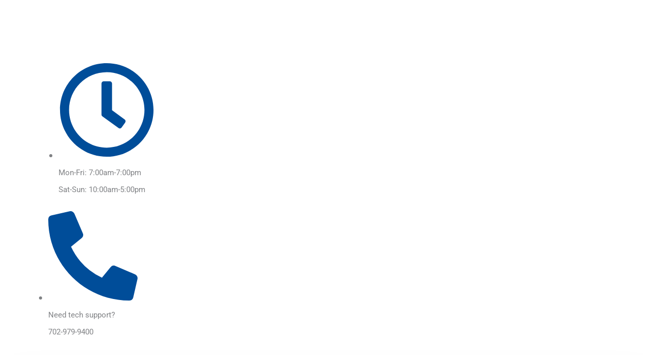

--- FILE ---
content_type: text/css; charset=utf-8
request_url: https://www.smartfixlv.com/wp-content/uploads/elementor/css/post-1364.css?ver=1762892147
body_size: 1983
content:
.elementor-1364 .elementor-element.elementor-element-48d4e27a:not(.elementor-motion-effects-element-type-background), .elementor-1364 .elementor-element.elementor-element-48d4e27a > .elementor-motion-effects-container > .elementor-motion-effects-layer{background-color:#26262C;background-image:url("https://www.smartfixlv.com/wp-content/uploads/2024/04/DALL·E-2024-04-13-01.12.02-Create-a-landscape-oriented-image-showcasing-LG-Nexus-4-Repair-Services.-The-scene-should-feature-a-technicians-workbench-in-a-modern-repair-shop-wi.webp");background-position:bottom center;background-repeat:no-repeat;background-size:cover;}.elementor-1364 .elementor-element.elementor-element-48d4e27a > .elementor-background-overlay{background-color:#000000;opacity:0.64;transition:background 0.3s, border-radius 0.3s, opacity 0.3s;}.elementor-1364 .elementor-element.elementor-element-48d4e27a > .elementor-container{min-height:563px;}.elementor-1364 .elementor-element.elementor-element-48d4e27a{transition:background 0.3s, border 0.3s, border-radius 0.3s, box-shadow 0.3s;}.elementor-1364 .elementor-element.elementor-element-1cc57cd5 > .elementor-element-populated{margin:0% 0% 0% 0%;--e-column-margin-right:0%;--e-column-margin-left:0%;padding:0px 0px 0px 0px;}.elementor-1364 .elementor-element.elementor-element-28a958df{width:var( --container-widget-width, 100.001% );max-width:100.001%;--container-widget-width:100.001%;--container-widget-flex-grow:0;text-align:center;}.elementor-1364 .elementor-element.elementor-element-28a958df > .elementor-widget-container{padding:0px 0px 10px 0px;}.elementor-1364 .elementor-element.elementor-element-28a958df .elementor-heading-title{font-size:42px;color:#FFFFFF;}.elementor-1364 .elementor-element.elementor-element-4349a28c{text-align:center;}.elementor-1364 .elementor-element.elementor-element-4349a28c .elementor-heading-title{font-size:27px;color:#FFFFFF;}.elementor-1364 .elementor-element.elementor-element-7acb7c4:not(.elementor-motion-effects-element-type-background), .elementor-1364 .elementor-element.elementor-element-7acb7c4 > .elementor-motion-effects-container > .elementor-motion-effects-layer{background-color:#FFFFFF;}.elementor-1364 .elementor-element.elementor-element-7acb7c4{transition:background 0.3s, border 0.3s, border-radius 0.3s, box-shadow 0.3s;padding:50px 0px 0px 0px;}.elementor-1364 .elementor-element.elementor-element-7acb7c4 > .elementor-background-overlay{transition:background 0.3s, border-radius 0.3s, opacity 0.3s;}.elementor-1364 .elementor-element.elementor-element-c9fdb5c{text-align:center;}.elementor-1364 .elementor-element.elementor-element-ffa6cda > .elementor-widget-container{padding:70px 0px 0px 0px;}.elementor-1364 .elementor-element.elementor-element-ffa6cda .eael-advance-tabs .eael-tabs-nav > ul li i{font-size:39px;color:#333;}.elementor-1364 .elementor-element.elementor-element-ffa6cda .eael-advance-tabs .eael-tabs-nav > ul li img{width:39px;}.elementor-1364 .elementor-element.elementor-element-ffa6cda .eael-advance-tabs .eael-tabs-nav > ul li svg{width:39px;height:39px;fill:#333;}.elementor-1364 .elementor-element.elementor-element-ffa6cda .eael-tab-inline-icon li .title-before-icon{margin-right:10px;}.elementor-1364 .elementor-element.elementor-element-ffa6cda .eael-tab-inline-icon li .title-after-icon{margin-left:10px;}.elementor-1364 .elementor-element.elementor-element-ffa6cda .eael-tab-top-icon li i, .elementor-1364 .elementor-element.elementor-element-ffa6cda .eael-tab-top-icon li img, .elementor-1364 .elementor-element.elementor-element-ffa6cda .eael-tab-top-icon li svg{margin-bottom:10px;}.elementor-1364 .elementor-element.elementor-element-ffa6cda .eael-advance-tabs .eael-tabs-nav.eael-tabs-glassey > ul li:hover > i{color:#FFF;}.elementor-1364 .elementor-element.elementor-element-ffa6cda .eael-advance-tabs .eael-tabs-nav.eael-tabs-glassey > ul li:hover > svg{fill:#FFF;}.elementor-1364 .elementor-element.elementor-element-ffa6cda .eael-advance-tabs .eael-tabs-nav > ul li{background-color:#f1f1f1;color:#333;}.elementor-1364 .elementor-element.elementor-element-ffa6cda .eael-advance-tabs .eael-tabs-nav > ul li:hover{background-color:#004D99;color:#fff;}.elementor-1364 .elementor-element.elementor-element-ffa6cda .eael-advance-tabs .eael-tabs-nav > ul li:hover > i{color:#fff;}.elementor-1364 .elementor-element.elementor-element-ffa6cda .eael-advance-tabs .eael-tabs-nav > ul li:hover > svg{fill:#fff;}.elementor-1364 .elementor-element.elementor-element-ffa6cda .eael-advance-tabs .eael-tabs-nav > ul .active{background-color:#004D99;}.elementor-1364 .elementor-element.elementor-element-ffa6cda .eael-advance-tabs .eael-tabs-nav > ul li.active{color:#fff;}.elementor-1364 .elementor-element.elementor-element-ffa6cda .eael-advance-tabs .eael-tabs-nav > ul li.active > i{color:#fff;}.elementor-1364 .elementor-element.elementor-element-ffa6cda .eael-advance-tabs .eael-tabs-nav > ul li.active > svg{fill:#fff;}.elementor-1364 .elementor-element.elementor-element-ffa6cda .eael-advance-tabs .eael-tabs-content > div{color:#333;}.elementor-1364 .elementor-element.elementor-element-ffa6cda .eael-advance-tabs .eael-tabs-nav > ul li:after{border-width:10px;bottom:-10px;}.elementor-1364 .elementor-element.elementor-element-ffa6cda .eael-advance-tabs.eael-tabs-vertical > .eael-tabs-nav > ul li:after{right:-10px;top:calc(50% - 10px) !important;border-left-color:#444;}.rtl .elementor-1364 .elementor-element.elementor-element-ffa6cda .eael-advance-tabs.eael-tabs-vertical > .eael-tabs-nav > ul li:after{right:auto;left:-10px !important;top:calc(50% - 10px) !important;}.elementor-1364 .elementor-element.elementor-element-ffa6cda .eael-advance-tabs:not(.eael-tabs-vertical) > .eael-tabs-nav > ul li:after{border-top-color:#444;}.elementor-1364 .elementor-element.elementor-element-13ba84cf > .elementor-container > .elementor-column > .elementor-widget-wrap{align-content:center;align-items:center;}.elementor-1364 .elementor-element.elementor-element-13ba84cf:not(.elementor-motion-effects-element-type-background), .elementor-1364 .elementor-element.elementor-element-13ba84cf > .elementor-motion-effects-container > .elementor-motion-effects-layer{background-color:#FFFFFF;}.elementor-1364 .elementor-element.elementor-element-13ba84cf{transition:background 0.3s, border 0.3s, border-radius 0.3s, box-shadow 0.3s;padding:90px 0px 90px 0px;}.elementor-1364 .elementor-element.elementor-element-13ba84cf > .elementor-background-overlay{transition:background 0.3s, border-radius 0.3s, opacity 0.3s;}.elementor-1364 .elementor-element.elementor-element-5890604{--iteration-count:infinite;--animation-duration:1200ms;--dynamic-text-color:#004D99;}.elementor-1364 .elementor-element.elementor-element-5890604 > .elementor-widget-container{padding:0px 0px 20px 0px;}.elementor-1364 .elementor-element.elementor-element-5890604 .elementor-headline{text-align:center;font-size:31px;}.elementor-1364 .elementor-element.elementor-element-5890604 .elementor-headline-dynamic-wrapper path{stroke:#FF6D0A;}.elementor-1364 .elementor-element.elementor-element-8f80f5f .eael-data-table{max-width:100%;}.elementor-1364 .elementor-element.elementor-element-8f80f5f .eael-data-table thead tr th{color:#fff;background-color:#004D99;}.elementor-1364 .elementor-element.elementor-element-8f80f5f table.dataTable thead .sorting:after{color:#fff;}.elementor-1364 .elementor-element.elementor-element-8f80f5f table.dataTable thead .sorting_asc:after{color:#fff;}.elementor-1364 .elementor-element.elementor-element-8f80f5f table.dataTable thead .sorting_desc:after{color:#fff;}.elementor-1364 .elementor-element.elementor-element-8f80f5f .eael-data-table thead tr th:hover{color:#fff;background-color:#FF6D0A;}.elementor-1364 .elementor-element.elementor-element-8f80f5f table.dataTable thead .sorting:after:hover{color:#fff;}.elementor-1364 .elementor-element.elementor-element-8f80f5f table.dataTable thead .sorting_asc:after:hover{color:#fff;}.elementor-1364 .elementor-element.elementor-element-8f80f5f table.dataTable thead .sorting_desc:after:hover{color:#fff;}.elementor-1364 .elementor-element.elementor-element-8f80f5f .eael-data-table thead tr th i{font-size:20px;}.elementor-1364 .elementor-element.elementor-element-8f80f5f .eael-data-table thead tr th .data-table-header-svg-icon{height:20px;width:20px;}.elementor-1364 .elementor-element.elementor-element-8f80f5f .eael-data-table tbody > tr:nth-child(2n) td{color:#000000;background:#f2f2f2;}.elementor-1364 .elementor-element.elementor-element-8f80f5f .eael-data-table tbody > tr:nth-child(2n+1) td{color:#000000;}.elementor-1364 .elementor-element.elementor-element-8f80f5f .eael-data-table tbody > tr:nth-child(2n+1) td:hover{color:#6d7882;}.elementor-1364 .elementor-element.elementor-element-8f80f5f .eael-data-table tbody tr td{font-size:16px;}.elementor-1364 .elementor-element.elementor-element-8f80f5f .eael-data-table-wrap table td a{color:#c15959;}.elementor-1364 .elementor-element.elementor-element-8f80f5f .eael-data-table-wrap table td a:hover{color:#6d7882;}.elementor-1364 .elementor-element.elementor-element-8f80f5f .eael-data-table tbody .td-content-wrapper{text-align:left;}.elementor-1364 .elementor-element.elementor-element-8f80f5f .eael-data-table tbody .td-content-wrapper .eael-datatable-icon i{font-size:20px;color:#c15959;}.elementor-1364 .elementor-element.elementor-element-8f80f5f .eael-data-table tbody .td-content-wrapper .eael-datatable-icon svg{height:20px;width:20px;fill:#c15959;}.elementor-1364 .elementor-element.elementor-element-8f80f5f .eael-data-table tbody .td-content-wrapper:hover .eael-datatable-icon i{color:#6d7882;}.elementor-1364 .elementor-element.elementor-element-8f80f5f .eael-data-table tbody .td-content-wrapper:hover .eael-datatable-icon svg{fill:#6d7882;}.elementor-1364 .elementor-element.elementor-element-29fdddb7:not(.elementor-motion-effects-element-type-background), .elementor-1364 .elementor-element.elementor-element-29fdddb7 > .elementor-motion-effects-container > .elementor-motion-effects-layer{background-color:#FFFFFF;}.elementor-1364 .elementor-element.elementor-element-29fdddb7 > .elementor-background-overlay{opacity:0.05;transition:background 0.3s, border-radius 0.3s, opacity 0.3s;}.elementor-1364 .elementor-element.elementor-element-29fdddb7{transition:background 0.3s, border 0.3s, border-radius 0.3s, box-shadow 0.3s;margin-top:0px;margin-bottom:0px;padding:30px 0px 60px 0px;}.elementor-1364 .elementor-element.elementor-element-3ac5b718{--iteration-count:infinite;--animation-duration:1200ms;--dynamic-text-color:#004D99;}.elementor-1364 .elementor-element.elementor-element-3ac5b718 > .elementor-widget-container{padding:0px 0px 20px 0px;}.elementor-1364 .elementor-element.elementor-element-3ac5b718 .elementor-headline{text-align:center;font-size:31px;}.elementor-1364 .elementor-element.elementor-element-3ac5b718 .elementor-headline-dynamic-wrapper path{stroke:#FF6D0A;}.elementor-1364 .elementor-element.elementor-element-500d20de{margin-top:50px;margin-bottom:0px;}.elementor-1364 .elementor-element.elementor-element-7224e837{text-align:center;font-weight:700;}.elementor-1364 .elementor-element.elementor-element-4c904ed0:not(.elementor-motion-effects-element-type-background), .elementor-1364 .elementor-element.elementor-element-4c904ed0 > .elementor-motion-effects-container > .elementor-motion-effects-layer{background-color:#FFFFFF;}.elementor-1364 .elementor-element.elementor-element-4c904ed0 > .elementor-background-overlay{opacity:0.05;transition:background 0.3s, border-radius 0.3s, opacity 0.3s;}.elementor-1364 .elementor-element.elementor-element-4c904ed0{transition:background 0.3s, border 0.3s, border-radius 0.3s, box-shadow 0.3s;margin-top:0px;margin-bottom:0px;padding:30px 0px 60px 0px;}.elementor-1364 .elementor-element.elementor-element-10f733e6{--iteration-count:infinite;--animation-duration:1200ms;--dynamic-text-color:#004D99;}.elementor-1364 .elementor-element.elementor-element-10f733e6 > .elementor-widget-container{padding:0px 0px 20px 0px;}.elementor-1364 .elementor-element.elementor-element-10f733e6 .elementor-headline{text-align:center;font-size:31px;}.elementor-1364 .elementor-element.elementor-element-10f733e6 .elementor-headline-dynamic-wrapper path{stroke:#FF6D0A;}.elementor-1364 .elementor-element.elementor-element-10cb381c .eael-progressbar-line-container{width:100%;}.elementor-1364 .elementor-element.elementor-element-10cb381c .eael-progressbar-line{height:24px;background-color:#eee;}.elementor-1364 .elementor-element.elementor-element-10cb381c .eael-progressbar-line-fill{height:33px;}.elementor-1364 .elementor-element.elementor-element-10cb381c .eael-progressbar-line-fill.eael-has-inner-title{color:#fff;padding:0px 0px 0px 20px;}.elementor-1364 .elementor-element.elementor-element-32bdd3fc > .elementor-widget-container{padding:10px 0px 0px 0px;}.elementor-1364 .elementor-element.elementor-element-32bdd3fc .eael-progressbar-line-container{width:100%;}.elementor-1364 .elementor-element.elementor-element-32bdd3fc .eael-progressbar-line{height:24px;background-color:#eee;}.elementor-1364 .elementor-element.elementor-element-32bdd3fc .eael-progressbar-line-fill{height:33px;}.elementor-1364 .elementor-element.elementor-element-32bdd3fc .eael-progressbar-line-fill.eael-has-inner-title{color:#fff;padding:0px 0px 0px 20px;}.elementor-1364 .elementor-element.elementor-element-389b42c7 > .elementor-widget-container{padding:10px 0px 0px 0px;}.elementor-1364 .elementor-element.elementor-element-389b42c7 .eael-progressbar-line-container{width:100%;}.elementor-1364 .elementor-element.elementor-element-389b42c7 .eael-progressbar-line{height:24px;background-color:#eee;}.elementor-1364 .elementor-element.elementor-element-389b42c7 .eael-progressbar-line-fill{height:33px;}.elementor-1364 .elementor-element.elementor-element-389b42c7 .eael-progressbar-line-fill.eael-has-inner-title{color:#fff;padding:0px 0px 0px 20px;}.elementor-1364 .elementor-element.elementor-element-26655d84 > .elementor-widget-container{padding:10px 0px 0px 0px;}.elementor-1364 .elementor-element.elementor-element-26655d84 .eael-progressbar-line-container{width:100%;}.elementor-1364 .elementor-element.elementor-element-26655d84 .eael-progressbar-line{height:24px;background-color:#eee;}.elementor-1364 .elementor-element.elementor-element-26655d84 .eael-progressbar-line-fill{height:33px;}.elementor-1364 .elementor-element.elementor-element-26655d84 .eael-progressbar-line-fill.eael-has-inner-title{color:#fff;padding:0px 0px 0px 20px;}.elementor-1364 .elementor-element.elementor-element-f8a76d1 > .elementor-widget-container{padding:10px 0px 0px 0px;}.elementor-1364 .elementor-element.elementor-element-f8a76d1 .eael-progressbar-line-container{width:100%;}.elementor-1364 .elementor-element.elementor-element-f8a76d1 .eael-progressbar-line{height:24px;background-color:#eee;}.elementor-1364 .elementor-element.elementor-element-f8a76d1 .eael-progressbar-line-fill{height:33px;}.elementor-1364 .elementor-element.elementor-element-f8a76d1 .eael-progressbar-line-fill.eael-has-inner-title{color:#fff;padding:0px 0px 0px 20px;}.elementor-1364 .elementor-element.elementor-element-6fb6b5da > .elementor-container > .elementor-column > .elementor-widget-wrap{align-content:center;align-items:center;}.elementor-1364 .elementor-element.elementor-element-6fb6b5da:not(.elementor-motion-effects-element-type-background), .elementor-1364 .elementor-element.elementor-element-6fb6b5da > .elementor-motion-effects-container > .elementor-motion-effects-layer{background-color:#FFFFFF;background-image:url("https://www.smartfixlv.com/wp-content/uploads/2024/04/DALL·E-2024-04-13-01.09.43-Create-a-landscape-oriented-image-showcasing-LG-Nexus-4-Repair-Services.-The-scene-should-feature-a-technicians-workbench-in-a-modern-repair-shop-wi.webp");}.elementor-1364 .elementor-element.elementor-element-6fb6b5da > .elementor-background-overlay{background-color:#000000;opacity:0.7;transition:background 0.3s, border-radius 0.3s, opacity 0.3s;}.elementor-1364 .elementor-element.elementor-element-6fb6b5da{transition:background 0.3s, border 0.3s, border-radius 0.3s, box-shadow 0.3s;margin-top:0px;margin-bottom:0px;padding:60px 0px 100px 0px;}.elementor-1364 .elementor-element.elementor-element-12563f58 > .elementor-element-populated{margin:0px 40px 0px 0px;--e-column-margin-right:40px;--e-column-margin-left:0px;}.elementor-1364 .elementor-element.elementor-element-fefc267{--divider-border-style:solid;--divider-color:#FFFFFF;--divider-border-width:1px;}.elementor-1364 .elementor-element.elementor-element-fefc267 .elementor-divider-separator{width:100%;}.elementor-1364 .elementor-element.elementor-element-fefc267 .elementor-divider{padding-block-start:15px;padding-block-end:15px;}.elementor-1364 .elementor-element.elementor-element-4f201ce9{text-align:center;}.elementor-1364 .elementor-element.elementor-element-4f201ce9 .elementor-heading-title{font-size:32px;color:#FFFFFF;}.elementor-1364 .elementor-element.elementor-element-6f7d0775{--divider-border-style:solid;--divider-color:#FFFFFF;--divider-border-width:1px;}.elementor-1364 .elementor-element.elementor-element-6f7d0775 .elementor-divider-separator{width:100%;}.elementor-1364 .elementor-element.elementor-element-6f7d0775 .elementor-divider{padding-block-start:15px;padding-block-end:15px;}@media(max-width:1024px){.elementor-1364 .elementor-element.elementor-element-48d4e27a > .elementor-container{min-height:400px;}.elementor-1364 .elementor-element.elementor-element-1cc57cd5 > .elementor-element-populated{margin:0% 25% 0% 0%;--e-column-margin-right:25%;--e-column-margin-left:0%;padding:40px 40px 40px 40px;}.elementor-1364 .elementor-element.elementor-element-13ba84cf{padding:20px 20px 20px 20px;}.elementor-1364 .elementor-element.elementor-element-29fdddb7{margin-top:0px;margin-bottom:0px;padding:30px 0px 30px 0px;}.elementor-1364 .elementor-element.elementor-element-4c904ed0{margin-top:0px;margin-bottom:0px;padding:30px 0px 30px 0px;}.elementor-1364 .elementor-element.elementor-element-6fb6b5da{margin-top:0px;margin-bottom:0px;padding:50px 10px 0px 10px;}.elementor-1364 .elementor-element.elementor-element-12563f58 > .elementor-element-populated{margin:0px 0px 0px 0px;--e-column-margin-right:0px;--e-column-margin-left:0px;}}@media(max-width:767px){.elementor-1364 .elementor-element.elementor-element-48d4e27a > .elementor-container{min-height:400px;}.elementor-1364 .elementor-element.elementor-element-1cc57cd5 > .elementor-element-populated{margin:0px 0px 0px 0px;--e-column-margin-right:0px;--e-column-margin-left:0px;padding:24px 24px 24px 24px;}.elementor-1364 .elementor-element.elementor-element-28a958df .elementor-heading-title{font-size:30px;}.elementor-1364 .elementor-element.elementor-element-4349a28c .elementor-heading-title{font-size:20px;}.elementor-1364 .elementor-element.elementor-element-ffa6cda > .elementor-widget-container{padding:0px 0px 0px 0px;}.elementor-1364 .elementor-element.elementor-element-13ba84cf{padding:0px 0px 0px 0px;}.elementor-1364 .elementor-element.elementor-element-5890604 .elementor-headline{font-size:23px;}.elementor-1364 .elementor-element.elementor-element-29fdddb7{padding:20px 0px 50px 0px;}.elementor-1364 .elementor-element.elementor-element-3ac5b718 .elementor-headline{font-size:23px;}.elementor-1364 .elementor-element.elementor-element-500d20de{margin-top:0px;margin-bottom:0px;}.elementor-1364 .elementor-element.elementor-element-4c904ed0{padding:20px 0px 50px 0px;}.elementor-1364 .elementor-element.elementor-element-601434ac > .elementor-element-populated{padding:0px 10px 0px 10px;}.elementor-1364 .elementor-element.elementor-element-10f733e6 .elementor-headline{font-size:23px;}.elementor-1364 .elementor-element.elementor-element-6fb6b5da{margin-top:0px;margin-bottom:0px;padding:30px 10px 40px 10px;}.elementor-1364 .elementor-element.elementor-element-4f201ce9 .elementor-heading-title{font-size:24px;}}@media(min-width:768px){.elementor-1364 .elementor-element.elementor-element-1b31a0d7{width:51.667%;}.elementor-1364 .elementor-element.elementor-element-6ab559fd{width:48.333%;}}@media(min-width:1025px){.elementor-1364 .elementor-element.elementor-element-6fb6b5da:not(.elementor-motion-effects-element-type-background), .elementor-1364 .elementor-element.elementor-element-6fb6b5da > .elementor-motion-effects-container > .elementor-motion-effects-layer{background-attachment:fixed;}}

--- FILE ---
content_type: text/css; charset=utf-8
request_url: https://www.smartfixlv.com/wp-content/uploads/elementor/css/post-860.css?ver=1762879141
body_size: 1745
content:
.elementor-860 .elementor-element.elementor-element-5d14cba6:not(.elementor-motion-effects-element-type-background), .elementor-860 .elementor-element.elementor-element-5d14cba6 > .elementor-motion-effects-container > .elementor-motion-effects-layer{background-color:#FFFFFF;}.elementor-860 .elementor-element.elementor-element-5d14cba6{box-shadow:0px 10px 100px 0px rgba(91,115,149,0.1);transition:background 0.3s, border 0.3s, border-radius 0.3s, box-shadow 0.3s;}.elementor-860 .elementor-element.elementor-element-5d14cba6 > .elementor-background-overlay{transition:background 0.3s, border-radius 0.3s, opacity 0.3s;}.elementor-860 .elementor-element.elementor-element-73604ebd > .elementor-element-populated{padding:10px 10px 0px 10px;}.elementor-860 .elementor-element.elementor-element-67195236 > .elementor-container > .elementor-column > .elementor-widget-wrap{align-content:center;align-items:center;}.elementor-860 .elementor-element.elementor-element-67195236{border-style:solid;border-width:0px 0px 1px 0px;border-color:rgba(10,111,95,0.3);margin-top:0px;margin-bottom:0px;padding:5px 0px 10px 0px;}.elementor-860 .elementor-element.elementor-element-35caf61b > .elementor-widget-wrap > .elementor-widget:not(.elementor-widget__width-auto):not(.elementor-widget__width-initial):not(:last-child):not(.elementor-absolute){margin-bottom:0px;}.elementor-860 .elementor-element.elementor-element-19f65de9{text-align:left;}.elementor-860 .elementor-element.elementor-element-d85b8b3 > .elementor-widget-wrap > .elementor-widget:not(.elementor-widget__width-auto):not(.elementor-widget__width-initial):not(:last-child):not(.elementor-absolute){margin-bottom:0px;}.elementor-860 .elementor-element.elementor-element-d85b8b3 > .elementor-element-populated{margin:0px 0px 0px 50px;--e-column-margin-right:0px;--e-column-margin-left:50px;}.elementor-860 .elementor-element.elementor-element-78288cd .elementor-icon-list-icon i{color:#004D99;transition:color 0.3s;}.elementor-860 .elementor-element.elementor-element-78288cd .elementor-icon-list-icon svg{fill:#004D99;transition:fill 0.3s;}.elementor-860 .elementor-element.elementor-element-78288cd{--e-icon-list-icon-size:20px;--icon-vertical-align:flex-start;--icon-vertical-offset:0px;}.elementor-860 .elementor-element.elementor-element-78288cd .elementor-icon-list-icon{padding-inline-end:2px;}.elementor-860 .elementor-element.elementor-element-78288cd .elementor-icon-list-item > .elementor-icon-list-text, .elementor-860 .elementor-element.elementor-element-78288cd .elementor-icon-list-item > a{font-size:15px;}.elementor-860 .elementor-element.elementor-element-78288cd .elementor-icon-list-text{transition:color 0.3s;}.elementor-860 .elementor-element.elementor-element-a79a565 > .elementor-widget-wrap > .elementor-widget:not(.elementor-widget__width-auto):not(.elementor-widget__width-initial):not(:last-child):not(.elementor-absolute){margin-bottom:0px;}.elementor-860 .elementor-element.elementor-element-a79a565 > .elementor-element-populated{padding:0px 0px 0px 30px;}.elementor-860 .elementor-element.elementor-element-f1a8abb .elementor-icon-list-icon i{color:#004D99;transition:color 0.3s;}.elementor-860 .elementor-element.elementor-element-f1a8abb .elementor-icon-list-icon svg{fill:#004D99;transition:fill 0.3s;}.elementor-860 .elementor-element.elementor-element-f1a8abb{--e-icon-list-icon-size:20px;--icon-vertical-align:flex-start;--icon-vertical-offset:0px;}.elementor-860 .elementor-element.elementor-element-f1a8abb .elementor-icon-list-icon{padding-inline-end:2px;}.elementor-860 .elementor-element.elementor-element-f1a8abb .elementor-icon-list-item > .elementor-icon-list-text, .elementor-860 .elementor-element.elementor-element-f1a8abb .elementor-icon-list-item > a{font-size:15px;}.elementor-860 .elementor-element.elementor-element-f1a8abb .elementor-icon-list-text{transition:color 0.3s;}.elementor-860 .elementor-element.elementor-element-15e6235 > .elementor-widget-wrap > .elementor-widget:not(.elementor-widget__width-auto):not(.elementor-widget__width-initial):not(:last-child):not(.elementor-absolute){margin-bottom:0px;}.elementor-860 .elementor-element.elementor-element-846104b{text-align:left;}.elementor-860 .elementor-element.elementor-element-ba985ae:not(.elementor-motion-effects-element-type-background), .elementor-860 .elementor-element.elementor-element-ba985ae > .elementor-motion-effects-container > .elementor-motion-effects-layer{background-color:#FFFFFF;}.elementor-860 .elementor-element.elementor-element-ba985ae{box-shadow:0px 10px 100px 0px rgba(91,115,149,0.1);transition:background 0.3s, border 0.3s, border-radius 0.3s, box-shadow 0.3s;}.elementor-860 .elementor-element.elementor-element-ba985ae > .elementor-background-overlay{transition:background 0.3s, border-radius 0.3s, opacity 0.3s;}.elementor-860 .elementor-element.elementor-element-315c84f > .elementor-element-populated{padding:10px 10px 0px 10px;}.elementor-860 .elementor-element.elementor-element-f69f02f > .elementor-container > .elementor-column > .elementor-widget-wrap{align-content:center;align-items:center;}.elementor-860 .elementor-element.elementor-element-f69f02f{border-style:solid;border-width:0px 0px 1px 0px;border-color:rgba(10,111,95,0.3);margin-top:0px;margin-bottom:0px;padding:5px 0px 10px 0px;}.elementor-860 .elementor-element.elementor-element-5551d52 > .elementor-widget-wrap > .elementor-widget:not(.elementor-widget__width-auto):not(.elementor-widget__width-initial):not(:last-child):not(.elementor-absolute){margin-bottom:0px;}.elementor-860 .elementor-element.elementor-element-ae3ade1{text-align:left;}.elementor-860 .elementor-element.elementor-element-33e82d9 > .elementor-widget-wrap > .elementor-widget:not(.elementor-widget__width-auto):not(.elementor-widget__width-initial):not(:last-child):not(.elementor-absolute){margin-bottom:0px;}.elementor-860 .elementor-element.elementor-element-33e82d9 > .elementor-element-populated{margin:0px 0px 0px 50px;--e-column-margin-right:0px;--e-column-margin-left:50px;}.elementor-860 .elementor-element.elementor-element-99f9600 .elementor-icon-list-icon i{color:#004D99;transition:color 0.3s;}.elementor-860 .elementor-element.elementor-element-99f9600 .elementor-icon-list-icon svg{fill:#004D99;transition:fill 0.3s;}.elementor-860 .elementor-element.elementor-element-99f9600{--e-icon-list-icon-size:20px;--icon-vertical-align:flex-start;--icon-vertical-offset:0px;}.elementor-860 .elementor-element.elementor-element-99f9600 .elementor-icon-list-icon{padding-inline-end:2px;}.elementor-860 .elementor-element.elementor-element-99f9600 .elementor-icon-list-item > .elementor-icon-list-text, .elementor-860 .elementor-element.elementor-element-99f9600 .elementor-icon-list-item > a{font-size:15px;}.elementor-860 .elementor-element.elementor-element-99f9600 .elementor-icon-list-text{transition:color 0.3s;}.elementor-860 .elementor-element.elementor-element-2e555f0 > .elementor-widget-wrap > .elementor-widget:not(.elementor-widget__width-auto):not(.elementor-widget__width-initial):not(:last-child):not(.elementor-absolute){margin-bottom:0px;}.elementor-860 .elementor-element.elementor-element-2e555f0 > .elementor-element-populated{padding:0px 0px 0px 30px;}.elementor-860 .elementor-element.elementor-element-ea8222b .elementor-icon-list-icon i{color:#004D99;transition:color 0.3s;}.elementor-860 .elementor-element.elementor-element-ea8222b .elementor-icon-list-icon svg{fill:#004D99;transition:fill 0.3s;}.elementor-860 .elementor-element.elementor-element-ea8222b{--e-icon-list-icon-size:20px;--icon-vertical-align:flex-start;--icon-vertical-offset:0px;}.elementor-860 .elementor-element.elementor-element-ea8222b .elementor-icon-list-icon{padding-inline-end:2px;}.elementor-860 .elementor-element.elementor-element-ea8222b .elementor-icon-list-text{transition:color 0.3s;}.elementor-860 .elementor-element.elementor-element-8de7a29 > .elementor-widget-wrap > .elementor-widget:not(.elementor-widget__width-auto):not(.elementor-widget__width-initial):not(:last-child):not(.elementor-absolute){margin-bottom:0px;}.elementor-860 .elementor-element.elementor-element-2a6a529{text-align:left;}.elementor-860 .elementor-element.elementor-element-ec1f3a6:not(.elementor-motion-effects-element-type-background), .elementor-860 .elementor-element.elementor-element-ec1f3a6 > .elementor-motion-effects-container > .elementor-motion-effects-layer{background-color:#F3F3F3;}.elementor-860 .elementor-element.elementor-element-ec1f3a6{box-shadow:0px 10px 100px 0px rgba(91,115,149,0.1);transition:background 0.3s, border 0.3s, border-radius 0.3s, box-shadow 0.3s;padding:0px 0px 12px 0px;}.elementor-860 .elementor-element.elementor-element-ec1f3a6 > .elementor-background-overlay{transition:background 0.3s, border-radius 0.3s, opacity 0.3s;}.elementor-bc-flex-widget .elementor-860 .elementor-element.elementor-element-6763172.elementor-column .elementor-widget-wrap{align-items:center;}.elementor-860 .elementor-element.elementor-element-6763172.elementor-column.elementor-element[data-element_type="column"] > .elementor-widget-wrap.elementor-element-populated{align-content:center;align-items:center;}.elementor-860 .elementor-element.elementor-element-6763172 > .elementor-element-populated{padding:10px 0px 0px 0px;}.elementor-860 .elementor-element.elementor-element-875b21d .menu-item a.uael-menu-item,.elementor-860 .elementor-element.elementor-element-875b21d .menu-item a.uael-sub-menu-item{padding-left:15px;padding-right:15px;}.elementor-860 .elementor-element.elementor-element-875b21d .menu-item a.uael-menu-item, .elementor-860 .elementor-element.elementor-element-875b21d .menu-item a.uael-sub-menu-item{padding-top:15px;padding-bottom:15px;}.elementor-860 .elementor-element.elementor-element-875b21d ul.sub-menu{width:220px;}.elementor-860 .elementor-element.elementor-element-875b21d .sub-menu li a.uael-sub-menu-item,
						.elementor-860 .elementor-element.elementor-element-875b21d nav.uael-dropdown li a.uael-menu-item,
						.elementor-860 .elementor-element.elementor-element-875b21d nav.uael-dropdown li a.uael-sub-menu-item,
						.elementor-860 .elementor-element.elementor-element-875b21d nav.uael-dropdown-expandible li a.uael-menu-item,
						.elementor-860 .elementor-element.elementor-element-875b21d nav.uael-dropdown-expandible li a.uael-sub-menu-item{padding-left:15px;padding-right:15px;}.elementor-860 .elementor-element.elementor-element-875b21d .sub-menu a.uael-sub-menu-item,
						 .elementor-860 .elementor-element.elementor-element-875b21d nav.uael-dropdown li a.uael-menu-item,
						 .elementor-860 .elementor-element.elementor-element-875b21d nav.uael-dropdown li a.uael-sub-menu-item,
						 .elementor-860 .elementor-element.elementor-element-875b21d nav.uael-dropdown-expandible li a.uael-menu-item,
						 .elementor-860 .elementor-element.elementor-element-875b21d nav.uael-dropdown-expandible li a.uael-sub-menu-item{padding-top:15px;padding-bottom:15px;}.elementor-860 .elementor-element.elementor-element-875b21d .uael-nav-menu__toggle{text-align:center;}.elementor-860 .elementor-element.elementor-element-875b21d .menu-item a.uael-menu-item{font-family:"Chivo", Sans-serif;font-size:17px;font-weight:500;text-transform:uppercase;}.elementor-860 .elementor-element.elementor-element-875b21d .menu-item a.uael-menu-item:not(.elementor-button):hover,
								.elementor-860 .elementor-element.elementor-element-875b21d .sub-menu a.uael-sub-menu-item:hover,
								.elementor-860 .elementor-element.elementor-element-875b21d .menu-item.current-menu-item a.uael-menu-item:not(.elementor-button),
								.elementor-860 .elementor-element.elementor-element-875b21d .menu-item a.uael-menu-item.highlighted:not(.elementor-button),
								.elementor-860 .elementor-element.elementor-element-875b21d .menu-item a.uael-menu-item:not(.elementor-button):focus{color:#F8F8F8;}.elementor-860 .elementor-element.elementor-element-875b21d .menu-item a.uael-menu-item:hover,
								.elementor-860 .elementor-element.elementor-element-875b21d .sub-menu a.uael-sub-menu-item:hover,
								.elementor-860 .elementor-element.elementor-element-875b21d .menu-item.current-menu-item a.uael-menu-item,
								.elementor-860 .elementor-element.elementor-element-875b21d .menu-item a.uael-menu-item.highlighted,
								.elementor-860 .elementor-element.elementor-element-875b21d .menu-item a.uael-menu-item:focus{background-color:#004D99;}.elementor-860 .elementor-element.elementor-element-875b21d .menu-item.current-menu-item a.uael-menu-item:not(.elementor-button),
								.elementor-860 .elementor-element.elementor-element-875b21d .menu-item.current-menu-ancestor a.uael-menu-item:not(.elementor-button),
								.elementor-860 .elementor-element.elementor-element-875b21d .menu-item.custom-menu-active a.uael-menu-item:not(.elementor-button){color:#FFFFFF;background-color:#004D99;}.elementor-860 .elementor-element.elementor-element-875b21d .sub-menu,
								.elementor-860 .elementor-element.elementor-element-875b21d nav.uael-dropdown,
								.elementor-860 .elementor-element.elementor-element-875b21d .uael-nav-menu nav.uael-dropdown-expandible,
								.elementor-860 .elementor-element.elementor-element-875b21d .uael-nav-menu nav.uael-dropdown-expandible .menu-item a.uael-menu-item,
								.elementor-860 .elementor-element.elementor-element-875b21d .uael-nav-menu nav.uael-dropdown-expandible .menu-item .sub-menu,
								.elementor-860 .elementor-element.elementor-element-875b21d nav.uael-dropdown .menu-item a.uael-menu-item,
								.elementor-860 .elementor-element.elementor-element-875b21d nav.uael-dropdown .menu-item a.uael-sub-menu-item{background-color:#fff;}.elementor-860 .elementor-element.elementor-element-875b21d .sub-menu .menu-item.current-menu-item a.uael-sub-menu-item.uael-sub-menu-item-active,
						.elementor-860 .elementor-element.elementor-element-875b21d nav.uael-dropdown .menu-item.current-menu-item a.uael-menu-item,
						.elementor-860 .elementor-element.elementor-element-875b21d nav.uael-dropdown .menu-item.current-menu-ancestor a.uael-menu-item,
						.elementor-860 .elementor-element.elementor-element-875b21d nav.uael-dropdown .sub-menu .menu-item.current-menu-item a.uael-sub-menu-item.uael-sub-menu-item-active,
						.elementor-860 .elementor-element.elementor-element-875b21d .sub-menu .menu-item.custom-submenu-active a.uael-sub-menu-item,
						.elementor-860 .elementor-element.elementor-element-875b21d nav.uael-dropdown .menu-item.custom-menu-active a.uael-menu-item,
						.elementor-860 .elementor-element.elementor-element-875b21d .uael-nav-menu nav.uael-dropdown-expandible .menu-item.current-menu-item a.uael-menu-item,
						.elementor-860 .elementor-element.elementor-element-875b21d .uael-nav-menu nav.uael-dropdown-expandible .menu-item.current-menu-item a.uael-sub-menu-item{color:#FFFFFF;}.elementor-860 .elementor-element.elementor-element-875b21d .sub-menu .menu-item.current-menu-item a.uael-sub-menu-item.uael-sub-menu-item-active,
							.elementor-860 .elementor-element.elementor-element-875b21d nav.uael-dropdown .menu-item.current-menu-item a.uael-menu-item,
							.elementor-860 .elementor-element.elementor-element-875b21d nav.uael-dropdown .menu-item.current-menu-ancestor a.uael-menu-item,
							.elementor-860 .elementor-element.elementor-element-875b21d nav.uael-dropdown .sub-menu .menu-item.current-menu-item a.uael-sub-menu-item.uael-sub-menu-item-active,
							.elementor-860 .elementor-element.elementor-element-875b21d .sub-menu .menu-item.custom-submenu-active a.uael-sub-menu-item,
							.elementor-860 .elementor-element.elementor-element-875b21d nav.uael-dropdown .menu-item.custom-menu-active a.uael-menu-item,
							.elementor-860 .elementor-element.elementor-element-875b21d .uael-nav-menu nav.uael-dropdown-expandible .menu-item.current-menu-item a.uael-menu-item,
							.elementor-860 .elementor-element.elementor-element-875b21d .uael-nav-menu nav.uael-dropdown-expandible .menu-item.current-menu-item a.uael-sub-menu-item{background-color:#004D99;}.elementor-860 .elementor-element.elementor-element-875b21d .sub-menu li.menu-item:not(:last-child),
						.elementor-860 .elementor-element.elementor-element-875b21d nav.uael-dropdown li.menu-item:not(:last-child),
						.elementor-860 .elementor-element.elementor-element-875b21d nav.uael-dropdown-expandible li.menu-item:not(:last-child){border-bottom-style:solid;border-bottom-color:#c4c4c4;border-bottom-width:1px;}.elementor-860 .elementor-element.elementor-element-99a3d58 > .elementor-element-populated{padding:10px 10px 0px 10px;}.elementor-860 .elementor-element.elementor-element-ac0b8aa .elementor-repeater-item-c048111.elementor-social-icon{background-color:#F3F3F3;}.elementor-860 .elementor-element.elementor-element-ac0b8aa .elementor-repeater-item-c048111.elementor-social-icon i{color:#A0A0A0;}.elementor-860 .elementor-element.elementor-element-ac0b8aa .elementor-repeater-item-c048111.elementor-social-icon svg{fill:#A0A0A0;}.elementor-860 .elementor-element.elementor-element-ac0b8aa .elementor-repeater-item-b536472.elementor-social-icon{background-color:#F3F3F3;}.elementor-860 .elementor-element.elementor-element-ac0b8aa .elementor-repeater-item-b536472.elementor-social-icon i{color:#A0A0A0;}.elementor-860 .elementor-element.elementor-element-ac0b8aa .elementor-repeater-item-b536472.elementor-social-icon svg{fill:#A0A0A0;}.elementor-860 .elementor-element.elementor-element-ac0b8aa{--grid-template-columns:repeat(0, auto);width:var( --container-widget-width, 98.729% );max-width:98.729%;--container-widget-width:98.729%;--container-widget-flex-grow:0;--icon-size:24px;--grid-column-gap:10px;--grid-row-gap:0px;}.elementor-860 .elementor-element.elementor-element-ac0b8aa .elementor-widget-container{text-align:center;}.elementor-860 .elementor-element.elementor-element-ac0b8aa > .elementor-widget-container{padding:10px 0px 0px 0px;}.elementor-860 .elementor-element.elementor-element-ac0b8aa .elementor-social-icon{background-color:#858585;--icon-padding:0em;}.elementor-860 .elementor-element.elementor-element-ac0b8aa .elementor-social-icon i{color:#B3B3B3;}.elementor-860 .elementor-element.elementor-element-ac0b8aa .elementor-social-icon svg{fill:#B3B3B3;}.elementor-theme-builder-content-area{height:400px;}.elementor-location-header:before, .elementor-location-footer:before{content:"";display:table;clear:both;}@media(max-width:767px){.elementor-860 .elementor-element.elementor-element-35caf61b{width:100%;}.elementor-860 .elementor-element.elementor-element-19f65de9 > .elementor-widget-container{padding:44px 44px 44px 44px;}.elementor-860 .elementor-element.elementor-element-19f65de9{text-align:center;}.elementor-860 .elementor-element.elementor-element-d85b8b3{width:50%;}.elementor-860 .elementor-element.elementor-element-d85b8b3 > .elementor-element-populated{margin:0px 0px 0px 0px;--e-column-margin-right:0px;--e-column-margin-left:0px;padding:20px 0px 0px 0px;}.elementor-860 .elementor-element.elementor-element-78288cd{--e-icon-list-icon-align:center;--e-icon-list-icon-margin:0 calc(var(--e-icon-list-icon-size, 1em) * 0.125);--icon-vertical-align:center;--icon-vertical-offset:0px;}.elementor-860 .elementor-element.elementor-element-a79a565{width:50%;}.elementor-860 .elementor-element.elementor-element-a79a565 > .elementor-element-populated{padding:20px 0px 0px 0px;}.elementor-860 .elementor-element.elementor-element-f1a8abb{--e-icon-list-icon-align:center;--e-icon-list-icon-margin:0 calc(var(--e-icon-list-icon-size, 1em) * 0.125);--icon-vertical-align:center;--icon-vertical-offset:0px;}.elementor-860 .elementor-element.elementor-element-15e6235{width:50%;}.elementor-860 .elementor-element.elementor-element-5551d52{width:50%;}.elementor-860 .elementor-element.elementor-element-33e82d9{width:50%;}.elementor-860 .elementor-element.elementor-element-2e555f0{width:50%;}.elementor-860 .elementor-element.elementor-element-8de7a29{width:50%;}.elementor-860 .elementor-element.elementor-element-ac0b8aa{--container-widget-width:316px;--container-widget-flex-grow:0;width:var( --container-widget-width, 316px );max-width:316px;--icon-size:14px;}}@media(min-width:768px){.elementor-860 .elementor-element.elementor-element-35caf61b{width:28.388%;}.elementor-860 .elementor-element.elementor-element-d85b8b3{width:24.747%;}.elementor-860 .elementor-element.elementor-element-a79a565{width:21.844%;}.elementor-860 .elementor-element.elementor-element-5551d52{width:28.388%;}.elementor-860 .elementor-element.elementor-element-33e82d9{width:24.747%;}.elementor-860 .elementor-element.elementor-element-2e555f0{width:21.844%;}.elementor-860 .elementor-element.elementor-element-6763172{width:93.248%;}.elementor-860 .elementor-element.elementor-element-99a3d58{width:6.67%;}}

--- FILE ---
content_type: text/css; charset=utf-8
request_url: https://www.smartfixlv.com/wp-content/uploads/elementor/css/post-919.css?ver=1762879141
body_size: 2600
content:
.elementor-919 .elementor-element.elementor-element-04779fa > .elementor-container > .elementor-column > .elementor-widget-wrap{align-content:center;align-items:center;}.elementor-919 .elementor-element.elementor-element-04779fa:not(.elementor-motion-effects-element-type-background), .elementor-919 .elementor-element.elementor-element-04779fa > .elementor-motion-effects-container > .elementor-motion-effects-layer{background-image:url("https://www.smartfixlv.com/wp-content/uploads/2024/03/iphone_parts.webp");background-position:bottom center;background-repeat:no-repeat;}.elementor-919 .elementor-element.elementor-element-04779fa > .elementor-background-overlay{background-color:#FFFFFF;opacity:0.77;transition:background 0.3s, border-radius 0.3s, opacity 0.3s;}.elementor-919 .elementor-element.elementor-element-04779fa{transition:background 0s, border 0.3s, border-radius 0.3s, box-shadow 0.3s;padding:40px 0px 80px 0px;z-index:0;}.elementor-919 .elementor-element.elementor-element-c256069 > .elementor-widget-container{margin:0px 0px 0px 0px;}.elementor-919 .elementor-element.elementor-element-c256069{text-align:center;}.elementor-919 .elementor-element.elementor-element-c256069 .elementor-heading-title{font-size:48px;line-height:1.2em;color:#000000;}.elementor-919 .elementor-element.elementor-element-82b4e39 > .elementor-widget-container{margin:0px 0px 0px 0px;}.elementor-919 .elementor-element.elementor-element-82b4e39{text-align:center;}.elementor-919 .elementor-element.elementor-element-181f0bd3:not(.elementor-motion-effects-element-type-background), .elementor-919 .elementor-element.elementor-element-181f0bd3 > .elementor-motion-effects-container > .elementor-motion-effects-layer{background-color:transparent;background-image:linear-gradient(90deg, #287dfe 0%, #7431ff 100%);}.elementor-919 .elementor-element.elementor-element-181f0bd3{transition:background 0.3s, border 0.3s, border-radius 0.3s, box-shadow 0.3s;}.elementor-919 .elementor-element.elementor-element-181f0bd3 > .elementor-background-overlay{transition:background 0.3s, border-radius 0.3s, opacity 0.3s;}.elementor-919 .elementor-element.elementor-element-5dda97af > .elementor-element-populated, .elementor-919 .elementor-element.elementor-element-5dda97af > .elementor-element-populated > .elementor-background-overlay, .elementor-919 .elementor-element.elementor-element-5dda97af > .elementor-background-slideshow{border-radius:10px 10px 10px 10px;}.elementor-919 .elementor-element.elementor-element-5dda97af > .elementor-element-populated{transition:background 0.3s, border 0.3s, border-radius 0.3s, box-shadow 0.3s;padding:35px 0px 30px 0px;}.elementor-919 .elementor-element.elementor-element-5dda97af > .elementor-element-populated > .elementor-background-overlay{transition:background 0.3s, border-radius 0.3s, opacity 0.3s;}.elementor-919 .elementor-element.elementor-element-36f0752e > .elementor-container > .elementor-column > .elementor-widget-wrap{align-content:center;align-items:center;}.elementor-919 .elementor-element.elementor-element-36f0752e{margin-top:0px;margin-bottom:0px;}.elementor-919 .elementor-element.elementor-element-bafe980{width:auto;max-width:auto;text-align:left;}.elementor-919 .elementor-element.elementor-element-bafe980 > .elementor-widget-container{margin:0px 0px 0px 0px;padding:0px 0px 0px 0px;}.elementor-919 .elementor-element.elementor-element-bafe980 .elementor-heading-title{font-size:30px;color:#ffffff;}.elementor-919 .elementor-element.elementor-element-6e11ac4a{width:auto;max-width:auto;text-align:left;}.elementor-919 .elementor-element.elementor-element-6e11ac4a > .elementor-widget-container{padding:10px 0px 0px 0px;}.elementor-919 .elementor-element.elementor-element-6e11ac4a .elementor-heading-title{font-size:25px;font-weight:normal;color:#ffffff;}.elementor-919 .elementor-element.elementor-element-b99ea87 .elementor-button{background-color:#FFFFFF;font-size:22px;fill:#000000;color:#000000;border-style:solid;border-width:2px 2px 2px 2px;border-radius:33px 33px 33px 33px;padding:15px 30px 15px 30px;}.elementor-919 .elementor-element.elementor-element-b99ea87 .elementor-button:hover, .elementor-919 .elementor-element.elementor-element-b99ea87 .elementor-button:focus{background-color:#000000;color:#FFFFFF;border-color:#ffffff;}.elementor-919 .elementor-element.elementor-element-b99ea87{width:var( --container-widget-width, 95.06% );max-width:95.06%;--container-widget-width:95.06%;--container-widget-flex-grow:0;}.elementor-919 .elementor-element.elementor-element-b99ea87 .elementor-button-content-wrapper{flex-direction:row;}.elementor-919 .elementor-element.elementor-element-b99ea87 .elementor-button .elementor-button-content-wrapper{gap:11px;}.elementor-919 .elementor-element.elementor-element-b99ea87 .elementor-button:hover svg, .elementor-919 .elementor-element.elementor-element-b99ea87 .elementor-button:focus svg{fill:#FFFFFF;}.elementor-919 .elementor-element.elementor-element-4cb00ef9:not(.elementor-motion-effects-element-type-background), .elementor-919 .elementor-element.elementor-element-4cb00ef9 > .elementor-motion-effects-container > .elementor-motion-effects-layer{background-color:#000000;background-image:url("https://www.smartfixlv.com/wp-content/uploads/2024/03/DALL·E-2024-03-03-13.28.56-Medium_-Photo.-Subject_-An-array-of-specialized-phone-repair-tools-laid-out-neatly-on-a-technicians-workbench-including-screwdrivers-tweezers-and-.webp");}.elementor-919 .elementor-element.elementor-element-4cb00ef9 > .elementor-background-overlay{background-color:#000000;opacity:0.84;transition:background 0.3s, border-radius 0.3s, opacity 0.3s;}.elementor-919 .elementor-element.elementor-element-4cb00ef9 > .elementor-container{max-width:1170px;}.elementor-919 .elementor-element.elementor-element-4cb00ef9{overflow:hidden;transition:background 0.3s, border 0.3s, border-radius 0.3s, box-shadow 0.3s;padding:40px 20px 20px 20px;}.elementor-919 .elementor-element.elementor-element-74af494 > .elementor-container > .elementor-column > .elementor-widget-wrap{align-content:center;align-items:center;}.elementor-919 .elementor-element.elementor-element-74af494{transition:background 0.3s, border 0.3s, border-radius 0.3s, box-shadow 0.3s;padding:40px 0px 40px 0px;}.elementor-919 .elementor-element.elementor-element-74af494 > .elementor-background-overlay{transition:background 0.3s, border-radius 0.3s, opacity 0.3s;}.elementor-919 .elementor-element.elementor-element-123e8d95{text-align:center;}.elementor-919 .elementor-element.elementor-element-7d9ae692{--grid-template-columns:repeat(0, auto);--icon-size:46px;--grid-column-gap:0px;--grid-row-gap:0px;}.elementor-919 .elementor-element.elementor-element-7d9ae692 .elementor-widget-container{text-align:center;}.elementor-919 .elementor-element.elementor-element-7d9ae692 .elementor-social-icon{background-color:#FFFFFF00;}.elementor-919 .elementor-element.elementor-element-33e648c5 .elementor-icon-list-items:not(.elementor-inline-items) .elementor-icon-list-item:not(:last-child){padding-block-end:calc(8px/2);}.elementor-919 .elementor-element.elementor-element-33e648c5 .elementor-icon-list-items:not(.elementor-inline-items) .elementor-icon-list-item:not(:first-child){margin-block-start:calc(8px/2);}.elementor-919 .elementor-element.elementor-element-33e648c5 .elementor-icon-list-items.elementor-inline-items .elementor-icon-list-item{margin-inline:calc(8px/2);}.elementor-919 .elementor-element.elementor-element-33e648c5 .elementor-icon-list-items.elementor-inline-items{margin-inline:calc(-8px/2);}.elementor-919 .elementor-element.elementor-element-33e648c5 .elementor-icon-list-items.elementor-inline-items .elementor-icon-list-item:after{inset-inline-end:calc(-8px/2);}.elementor-919 .elementor-element.elementor-element-33e648c5 .elementor-icon-list-icon i{color:#FF6D0A;transition:color 0.3s;}.elementor-919 .elementor-element.elementor-element-33e648c5 .elementor-icon-list-icon svg{fill:#FF6D0A;transition:fill 0.3s;}.elementor-919 .elementor-element.elementor-element-33e648c5 .elementor-icon-list-item:hover .elementor-icon-list-icon i{color:#FFFFFF;}.elementor-919 .elementor-element.elementor-element-33e648c5 .elementor-icon-list-item:hover .elementor-icon-list-icon svg{fill:#FFFFFF;}.elementor-919 .elementor-element.elementor-element-33e648c5{--e-icon-list-icon-size:28px;--icon-vertical-offset:0px;}.elementor-919 .elementor-element.elementor-element-33e648c5 .elementor-icon-list-item > .elementor-icon-list-text, .elementor-919 .elementor-element.elementor-element-33e648c5 .elementor-icon-list-item > a{font-family:"Barlow", Sans-serif;font-size:1.9rem;font-weight:400;text-transform:capitalize;line-height:1.5em;}.elementor-919 .elementor-element.elementor-element-33e648c5 .elementor-icon-list-text{color:#FFFFFFB3;transition:color 0.3s;}.elementor-919 .elementor-element.elementor-element-33e648c5 .elementor-icon-list-item:hover .elementor-icon-list-text{color:#FFFFFF;}.elementor-919 .elementor-element.elementor-element-51bc919d{text-align:center;}.elementor-919 .elementor-element.elementor-element-51bc919d .eael-divider, .elementor-919 .elementor-element.elementor-element-51bc919d .divider-border{border-style:solid;border-color:#FFFFFF2B;}.elementor-919 .elementor-element.elementor-element-51bc919d .eael-divider.horizontal{border-bottom-width:1px;width:1115px;}.elementor-919 .elementor-element.elementor-element-51bc919d .divider-border{border-top-width:1px;}.elementor-919 .elementor-element.elementor-element-51bc919d .divider-text-container{width:1115px;}.elementor-919 .elementor-element.elementor-element-414ca2e8{padding:40px 0px 40px 0px;}.elementor-919 .elementor-element.elementor-element-194471cc > .elementor-element-populated{padding:0px 10px 0px 0px;}.elementor-919 .elementor-element.elementor-element-41d17293 .elementor-heading-title{font-family:"Barlow", Sans-serif;font-size:17px;font-weight:600;text-transform:uppercase;color:#FFFFFF;}.elementor-919 .elementor-element.elementor-element-37265b9e .elementor-icon-list-items:not(.elementor-inline-items) .elementor-icon-list-item:not(:last-child){padding-block-end:calc(8px/2);}.elementor-919 .elementor-element.elementor-element-37265b9e .elementor-icon-list-items:not(.elementor-inline-items) .elementor-icon-list-item:not(:first-child){margin-block-start:calc(8px/2);}.elementor-919 .elementor-element.elementor-element-37265b9e .elementor-icon-list-items.elementor-inline-items .elementor-icon-list-item{margin-inline:calc(8px/2);}.elementor-919 .elementor-element.elementor-element-37265b9e .elementor-icon-list-items.elementor-inline-items{margin-inline:calc(-8px/2);}.elementor-919 .elementor-element.elementor-element-37265b9e .elementor-icon-list-items.elementor-inline-items .elementor-icon-list-item:after{inset-inline-end:calc(-8px/2);}.elementor-919 .elementor-element.elementor-element-37265b9e .elementor-icon-list-icon i{color:#FF6D0A;transition:color 0.3s;}.elementor-919 .elementor-element.elementor-element-37265b9e .elementor-icon-list-icon svg{fill:#FF6D0A;transition:fill 0.3s;}.elementor-919 .elementor-element.elementor-element-37265b9e .elementor-icon-list-item:hover .elementor-icon-list-icon i{color:#FFFFFF;}.elementor-919 .elementor-element.elementor-element-37265b9e .elementor-icon-list-item:hover .elementor-icon-list-icon svg{fill:#FFFFFF;}.elementor-919 .elementor-element.elementor-element-37265b9e{--e-icon-list-icon-size:14px;--icon-vertical-offset:0px;}.elementor-919 .elementor-element.elementor-element-37265b9e .elementor-icon-list-item > .elementor-icon-list-text, .elementor-919 .elementor-element.elementor-element-37265b9e .elementor-icon-list-item > a{font-family:"Barlow", Sans-serif;font-size:0.9rem;font-weight:400;text-transform:capitalize;line-height:1.5em;}.elementor-919 .elementor-element.elementor-element-37265b9e .elementor-icon-list-text{color:#FFFFFFB3;transition:color 0.3s;}.elementor-919 .elementor-element.elementor-element-37265b9e .elementor-icon-list-item:hover .elementor-icon-list-text{color:#FFFFFF;}.elementor-919 .elementor-element.elementor-element-72ad814c > .elementor-element-populated{padding:0px 10px 0px 0px;}.elementor-919 .elementor-element.elementor-element-1f2de43b .elementor-heading-title{font-family:"Barlow", Sans-serif;font-size:17px;font-weight:600;text-transform:uppercase;color:#FFFFFF;}.elementor-919 .elementor-element.elementor-element-ea8f1ac .elementor-icon-list-items:not(.elementor-inline-items) .elementor-icon-list-item:not(:last-child){padding-block-end:calc(8px/2);}.elementor-919 .elementor-element.elementor-element-ea8f1ac .elementor-icon-list-items:not(.elementor-inline-items) .elementor-icon-list-item:not(:first-child){margin-block-start:calc(8px/2);}.elementor-919 .elementor-element.elementor-element-ea8f1ac .elementor-icon-list-items.elementor-inline-items .elementor-icon-list-item{margin-inline:calc(8px/2);}.elementor-919 .elementor-element.elementor-element-ea8f1ac .elementor-icon-list-items.elementor-inline-items{margin-inline:calc(-8px/2);}.elementor-919 .elementor-element.elementor-element-ea8f1ac .elementor-icon-list-items.elementor-inline-items .elementor-icon-list-item:after{inset-inline-end:calc(-8px/2);}.elementor-919 .elementor-element.elementor-element-ea8f1ac .elementor-icon-list-icon i{color:#FF6D0A;transition:color 0.3s;}.elementor-919 .elementor-element.elementor-element-ea8f1ac .elementor-icon-list-icon svg{fill:#FF6D0A;transition:fill 0.3s;}.elementor-919 .elementor-element.elementor-element-ea8f1ac .elementor-icon-list-item:hover .elementor-icon-list-icon i{color:#FFFFFF;}.elementor-919 .elementor-element.elementor-element-ea8f1ac .elementor-icon-list-item:hover .elementor-icon-list-icon svg{fill:#FFFFFF;}.elementor-919 .elementor-element.elementor-element-ea8f1ac{--e-icon-list-icon-size:14px;--icon-vertical-offset:0px;}.elementor-919 .elementor-element.elementor-element-ea8f1ac .elementor-icon-list-item > .elementor-icon-list-text, .elementor-919 .elementor-element.elementor-element-ea8f1ac .elementor-icon-list-item > a{font-family:"Barlow", Sans-serif;font-size:0.9rem;font-weight:400;text-transform:capitalize;line-height:1.5em;}.elementor-919 .elementor-element.elementor-element-ea8f1ac .elementor-icon-list-text{color:#FFFFFFB3;transition:color 0.3s;}.elementor-919 .elementor-element.elementor-element-ea8f1ac .elementor-icon-list-item:hover .elementor-icon-list-text{color:#FFFFFF;}.elementor-919 .elementor-element.elementor-element-7115f03c > .elementor-element-populated{padding:0px 10px 0px 0px;}.elementor-919 .elementor-element.elementor-element-7ed4864d .elementor-heading-title{font-family:"Barlow", Sans-serif;font-size:17px;font-weight:600;text-transform:uppercase;color:#FFFFFF;}.elementor-919 .elementor-element.elementor-element-10a32614 .elementor-icon-list-items:not(.elementor-inline-items) .elementor-icon-list-item:not(:last-child){padding-block-end:calc(8px/2);}.elementor-919 .elementor-element.elementor-element-10a32614 .elementor-icon-list-items:not(.elementor-inline-items) .elementor-icon-list-item:not(:first-child){margin-block-start:calc(8px/2);}.elementor-919 .elementor-element.elementor-element-10a32614 .elementor-icon-list-items.elementor-inline-items .elementor-icon-list-item{margin-inline:calc(8px/2);}.elementor-919 .elementor-element.elementor-element-10a32614 .elementor-icon-list-items.elementor-inline-items{margin-inline:calc(-8px/2);}.elementor-919 .elementor-element.elementor-element-10a32614 .elementor-icon-list-items.elementor-inline-items .elementor-icon-list-item:after{inset-inline-end:calc(-8px/2);}.elementor-919 .elementor-element.elementor-element-10a32614 .elementor-icon-list-icon i{color:#FF6D0A;transition:color 0.3s;}.elementor-919 .elementor-element.elementor-element-10a32614 .elementor-icon-list-icon svg{fill:#FF6D0A;transition:fill 0.3s;}.elementor-919 .elementor-element.elementor-element-10a32614 .elementor-icon-list-item:hover .elementor-icon-list-icon i{color:#FFFFFF;}.elementor-919 .elementor-element.elementor-element-10a32614 .elementor-icon-list-item:hover .elementor-icon-list-icon svg{fill:#FFFFFF;}.elementor-919 .elementor-element.elementor-element-10a32614{--e-icon-list-icon-size:14px;--icon-vertical-offset:0px;}.elementor-919 .elementor-element.elementor-element-10a32614 .elementor-icon-list-item > .elementor-icon-list-text, .elementor-919 .elementor-element.elementor-element-10a32614 .elementor-icon-list-item > a{font-family:"Barlow", Sans-serif;font-size:0.9rem;font-weight:400;text-transform:capitalize;line-height:1.5em;}.elementor-919 .elementor-element.elementor-element-10a32614 .elementor-icon-list-text{color:#FFFFFFB3;transition:color 0.3s;}.elementor-919 .elementor-element.elementor-element-10a32614 .elementor-icon-list-item:hover .elementor-icon-list-text{color:#FFFFFF;}.elementor-919 .elementor-element.elementor-element-64260c8e > .elementor-element-populated{padding:0px 10px 0px 0px;}.elementor-919 .elementor-element.elementor-element-475c6c7f .elementor-heading-title{font-family:"Barlow", Sans-serif;font-size:17px;font-weight:600;text-transform:uppercase;color:#FFFFFF;}.elementor-919 .elementor-element.elementor-element-6f622375 .elementor-icon-list-items:not(.elementor-inline-items) .elementor-icon-list-item:not(:last-child){padding-block-end:calc(8px/2);}.elementor-919 .elementor-element.elementor-element-6f622375 .elementor-icon-list-items:not(.elementor-inline-items) .elementor-icon-list-item:not(:first-child){margin-block-start:calc(8px/2);}.elementor-919 .elementor-element.elementor-element-6f622375 .elementor-icon-list-items.elementor-inline-items .elementor-icon-list-item{margin-inline:calc(8px/2);}.elementor-919 .elementor-element.elementor-element-6f622375 .elementor-icon-list-items.elementor-inline-items{margin-inline:calc(-8px/2);}.elementor-919 .elementor-element.elementor-element-6f622375 .elementor-icon-list-items.elementor-inline-items .elementor-icon-list-item:after{inset-inline-end:calc(-8px/2);}.elementor-919 .elementor-element.elementor-element-6f622375 .elementor-icon-list-icon i{color:#FF6D0A;transition:color 0.3s;}.elementor-919 .elementor-element.elementor-element-6f622375 .elementor-icon-list-icon svg{fill:#FF6D0A;transition:fill 0.3s;}.elementor-919 .elementor-element.elementor-element-6f622375 .elementor-icon-list-item:hover .elementor-icon-list-icon i{color:#FFFFFF;}.elementor-919 .elementor-element.elementor-element-6f622375 .elementor-icon-list-item:hover .elementor-icon-list-icon svg{fill:#FFFFFF;}.elementor-919 .elementor-element.elementor-element-6f622375{--e-icon-list-icon-size:14px;--icon-vertical-offset:0px;}.elementor-919 .elementor-element.elementor-element-6f622375 .elementor-icon-list-item > .elementor-icon-list-text, .elementor-919 .elementor-element.elementor-element-6f622375 .elementor-icon-list-item > a{font-family:"Barlow", Sans-serif;font-size:0.9rem;font-weight:400;text-transform:capitalize;line-height:1.5em;}.elementor-919 .elementor-element.elementor-element-6f622375 .elementor-icon-list-text{color:#FFFFFFB3;transition:color 0.3s;}.elementor-919 .elementor-element.elementor-element-6f622375 .elementor-icon-list-item:hover .elementor-icon-list-text{color:#FFFFFF;}.elementor-919 .elementor-element.elementor-element-d63ede5 > .elementor-element-populated{padding:0px 10px 0px 0px;}.elementor-919 .elementor-element.elementor-element-19791c03 .elementor-heading-title{font-family:"Barlow", Sans-serif;font-size:17px;font-weight:600;text-transform:uppercase;color:#FFFFFF;}.elementor-919 .elementor-element.elementor-element-6d94f16e .elementor-icon-list-items:not(.elementor-inline-items) .elementor-icon-list-item:not(:last-child){padding-block-end:calc(8px/2);}.elementor-919 .elementor-element.elementor-element-6d94f16e .elementor-icon-list-items:not(.elementor-inline-items) .elementor-icon-list-item:not(:first-child){margin-block-start:calc(8px/2);}.elementor-919 .elementor-element.elementor-element-6d94f16e .elementor-icon-list-items.elementor-inline-items .elementor-icon-list-item{margin-inline:calc(8px/2);}.elementor-919 .elementor-element.elementor-element-6d94f16e .elementor-icon-list-items.elementor-inline-items{margin-inline:calc(-8px/2);}.elementor-919 .elementor-element.elementor-element-6d94f16e .elementor-icon-list-items.elementor-inline-items .elementor-icon-list-item:after{inset-inline-end:calc(-8px/2);}.elementor-919 .elementor-element.elementor-element-6d94f16e .elementor-icon-list-icon i{color:#FF6D0A;transition:color 0.3s;}.elementor-919 .elementor-element.elementor-element-6d94f16e .elementor-icon-list-icon svg{fill:#FF6D0A;transition:fill 0.3s;}.elementor-919 .elementor-element.elementor-element-6d94f16e .elementor-icon-list-item:hover .elementor-icon-list-icon i{color:#FFFFFF;}.elementor-919 .elementor-element.elementor-element-6d94f16e .elementor-icon-list-item:hover .elementor-icon-list-icon svg{fill:#FFFFFF;}.elementor-919 .elementor-element.elementor-element-6d94f16e{--e-icon-list-icon-size:14px;--icon-vertical-offset:0px;}.elementor-919 .elementor-element.elementor-element-6d94f16e .elementor-icon-list-item > .elementor-icon-list-text, .elementor-919 .elementor-element.elementor-element-6d94f16e .elementor-icon-list-item > a{font-family:"Barlow", Sans-serif;font-size:0.9rem;font-weight:400;text-transform:capitalize;line-height:1.5em;}.elementor-919 .elementor-element.elementor-element-6d94f16e .elementor-icon-list-text{color:#FFFFFFB3;transition:color 0.3s;}.elementor-919 .elementor-element.elementor-element-6d94f16e .elementor-icon-list-item:hover .elementor-icon-list-text{color:#FFFFFF;}.elementor-919 .elementor-element.elementor-element-1e806628{text-align:center;}.elementor-919 .elementor-element.elementor-element-1e806628 .eael-divider, .elementor-919 .elementor-element.elementor-element-1e806628 .divider-border{border-style:solid;border-color:#FFFFFF2B;}.elementor-919 .elementor-element.elementor-element-1e806628 .eael-divider.horizontal{border-bottom-width:1px;width:1115px;}.elementor-919 .elementor-element.elementor-element-1e806628 .divider-border{border-top-width:1px;}.elementor-919 .elementor-element.elementor-element-1e806628 .divider-text-container{width:1115px;}.elementor-919 .elementor-element.elementor-element-50676f91 > .elementor-container > .elementor-column > .elementor-widget-wrap{align-content:center;align-items:center;}.elementor-919 .elementor-element.elementor-element-748e708e .eael-dual-header{margin:0px 0px 0px 0px;}.elementor-919 .elementor-element.elementor-element-748e708e .eael-dual-header .title{color:#FFFFFF;}.elementor-919 .elementor-element.elementor-element-748e708e .eael-dual-header .title span.lead{color:#FF6D0A;}.elementor-919 .elementor-element.elementor-element-748e708e .eael-dual-header .title, .elementor-919 .elementor-element.elementor-element-748e708e .eael-dual-header .title span{font-family:"Barlow", Sans-serif;font-size:0.9rem;font-weight:300;text-transform:capitalize;line-height:1.2em;}.elementor-919 .elementor-element.elementor-element-748e708e .eael-dual-header .subtext{color:#4d4d4d;}.elementor-919 .elementor-element.elementor-element-156a4ea9 .elementor-icon-list-items:not(.elementor-inline-items) .elementor-icon-list-item:not(:last-child){padding-block-end:calc(24px/2);}.elementor-919 .elementor-element.elementor-element-156a4ea9 .elementor-icon-list-items:not(.elementor-inline-items) .elementor-icon-list-item:not(:first-child){margin-block-start:calc(24px/2);}.elementor-919 .elementor-element.elementor-element-156a4ea9 .elementor-icon-list-items.elementor-inline-items .elementor-icon-list-item{margin-inline:calc(24px/2);}.elementor-919 .elementor-element.elementor-element-156a4ea9 .elementor-icon-list-items.elementor-inline-items{margin-inline:calc(-24px/2);}.elementor-919 .elementor-element.elementor-element-156a4ea9 .elementor-icon-list-items.elementor-inline-items .elementor-icon-list-item:after{inset-inline-end:calc(-24px/2);}.elementor-919 .elementor-element.elementor-element-156a4ea9 .elementor-icon-list-icon i{color:#FFFFFFB3;transition:color 0.3s;}.elementor-919 .elementor-element.elementor-element-156a4ea9 .elementor-icon-list-icon svg{fill:#FFFFFFB3;transition:fill 0.3s;}.elementor-919 .elementor-element.elementor-element-156a4ea9 .elementor-icon-list-item:hover .elementor-icon-list-icon i{color:#FFFFFF;}.elementor-919 .elementor-element.elementor-element-156a4ea9 .elementor-icon-list-item:hover .elementor-icon-list-icon svg{fill:#FFFFFF;}.elementor-919 .elementor-element.elementor-element-156a4ea9{--e-icon-list-icon-size:10px;--icon-vertical-offset:0px;}.elementor-919 .elementor-element.elementor-element-156a4ea9 .elementor-icon-list-item > .elementor-icon-list-text, .elementor-919 .elementor-element.elementor-element-156a4ea9 .elementor-icon-list-item > a{font-family:"Barlow", Sans-serif;font-size:0.9rem;font-weight:400;text-transform:capitalize;}.elementor-919 .elementor-element.elementor-element-156a4ea9 .elementor-icon-list-text{color:#FFFFFF;transition:color 0.3s;}.elementor-919 .elementor-element.elementor-element-156a4ea9 .elementor-icon-list-item:hover .elementor-icon-list-text{color:#FFFFFF;}.elementor-theme-builder-content-area{height:400px;}.elementor-location-header:before, .elementor-location-footer:before{content:"";display:table;clear:both;}@media(max-width:1024px){.elementor-919 .elementor-element.elementor-element-04779fa{padding:50px 0px 50px 0px;}.elementor-919 .elementor-element.elementor-element-c256069 .elementor-heading-title{font-size:34px;}.elementor-919 .elementor-element.elementor-element-181f0bd3{padding:20px 20px 20px 20px;}.elementor-919 .elementor-element.elementor-element-6e11ac4a{width:var( --container-widget-width, 325px );max-width:325px;--container-widget-width:325px;--container-widget-flex-grow:0;}.elementor-919 .elementor-element.elementor-element-6e11ac4a .elementor-heading-title{line-height:1.3em;}.elementor-919 .elementor-element.elementor-element-74af494{padding:20px 0px 20px 0px;}.elementor-919 .elementor-element.elementor-element-123e8d95 img{width:88%;}.elementor-919 .elementor-element.elementor-element-33e648c5 .elementor-icon-list-items:not(.elementor-inline-items) .elementor-icon-list-item:not(:last-child){padding-block-end:calc(10px/2);}.elementor-919 .elementor-element.elementor-element-33e648c5 .elementor-icon-list-items:not(.elementor-inline-items) .elementor-icon-list-item:not(:first-child){margin-block-start:calc(10px/2);}.elementor-919 .elementor-element.elementor-element-33e648c5 .elementor-icon-list-items.elementor-inline-items .elementor-icon-list-item{margin-inline:calc(10px/2);}.elementor-919 .elementor-element.elementor-element-33e648c5 .elementor-icon-list-items.elementor-inline-items{margin-inline:calc(-10px/2);}.elementor-919 .elementor-element.elementor-element-33e648c5 .elementor-icon-list-items.elementor-inline-items .elementor-icon-list-item:after{inset-inline-end:calc(-10px/2);}.elementor-919 .elementor-element.elementor-element-51bc919d .eael-divider.horizontal{width:100%;}.elementor-919 .elementor-element.elementor-element-51bc919d .divider-text-container{width:100%;}.elementor-919 .elementor-element.elementor-element-414ca2e8{padding:20px 0px 20px 0px;}.elementor-919 .elementor-element.elementor-element-37265b9e .elementor-icon-list-items:not(.elementor-inline-items) .elementor-icon-list-item:not(:last-child){padding-block-end:calc(10px/2);}.elementor-919 .elementor-element.elementor-element-37265b9e .elementor-icon-list-items:not(.elementor-inline-items) .elementor-icon-list-item:not(:first-child){margin-block-start:calc(10px/2);}.elementor-919 .elementor-element.elementor-element-37265b9e .elementor-icon-list-items.elementor-inline-items .elementor-icon-list-item{margin-inline:calc(10px/2);}.elementor-919 .elementor-element.elementor-element-37265b9e .elementor-icon-list-items.elementor-inline-items{margin-inline:calc(-10px/2);}.elementor-919 .elementor-element.elementor-element-37265b9e .elementor-icon-list-items.elementor-inline-items .elementor-icon-list-item:after{inset-inline-end:calc(-10px/2);}.elementor-919 .elementor-element.elementor-element-ea8f1ac .elementor-icon-list-items:not(.elementor-inline-items) .elementor-icon-list-item:not(:last-child){padding-block-end:calc(10px/2);}.elementor-919 .elementor-element.elementor-element-ea8f1ac .elementor-icon-list-items:not(.elementor-inline-items) .elementor-icon-list-item:not(:first-child){margin-block-start:calc(10px/2);}.elementor-919 .elementor-element.elementor-element-ea8f1ac .elementor-icon-list-items.elementor-inline-items .elementor-icon-list-item{margin-inline:calc(10px/2);}.elementor-919 .elementor-element.elementor-element-ea8f1ac .elementor-icon-list-items.elementor-inline-items{margin-inline:calc(-10px/2);}.elementor-919 .elementor-element.elementor-element-ea8f1ac .elementor-icon-list-items.elementor-inline-items .elementor-icon-list-item:after{inset-inline-end:calc(-10px/2);}.elementor-919 .elementor-element.elementor-element-10a32614 .elementor-icon-list-items:not(.elementor-inline-items) .elementor-icon-list-item:not(:last-child){padding-block-end:calc(10px/2);}.elementor-919 .elementor-element.elementor-element-10a32614 .elementor-icon-list-items:not(.elementor-inline-items) .elementor-icon-list-item:not(:first-child){margin-block-start:calc(10px/2);}.elementor-919 .elementor-element.elementor-element-10a32614 .elementor-icon-list-items.elementor-inline-items .elementor-icon-list-item{margin-inline:calc(10px/2);}.elementor-919 .elementor-element.elementor-element-10a32614 .elementor-icon-list-items.elementor-inline-items{margin-inline:calc(-10px/2);}.elementor-919 .elementor-element.elementor-element-10a32614 .elementor-icon-list-items.elementor-inline-items .elementor-icon-list-item:after{inset-inline-end:calc(-10px/2);}.elementor-919 .elementor-element.elementor-element-6f622375 .elementor-icon-list-items:not(.elementor-inline-items) .elementor-icon-list-item:not(:last-child){padding-block-end:calc(10px/2);}.elementor-919 .elementor-element.elementor-element-6f622375 .elementor-icon-list-items:not(.elementor-inline-items) .elementor-icon-list-item:not(:first-child){margin-block-start:calc(10px/2);}.elementor-919 .elementor-element.elementor-element-6f622375 .elementor-icon-list-items.elementor-inline-items .elementor-icon-list-item{margin-inline:calc(10px/2);}.elementor-919 .elementor-element.elementor-element-6f622375 .elementor-icon-list-items.elementor-inline-items{margin-inline:calc(-10px/2);}.elementor-919 .elementor-element.elementor-element-6f622375 .elementor-icon-list-items.elementor-inline-items .elementor-icon-list-item:after{inset-inline-end:calc(-10px/2);}.elementor-919 .elementor-element.elementor-element-6d94f16e .elementor-icon-list-items:not(.elementor-inline-items) .elementor-icon-list-item:not(:last-child){padding-block-end:calc(10px/2);}.elementor-919 .elementor-element.elementor-element-6d94f16e .elementor-icon-list-items:not(.elementor-inline-items) .elementor-icon-list-item:not(:first-child){margin-block-start:calc(10px/2);}.elementor-919 .elementor-element.elementor-element-6d94f16e .elementor-icon-list-items.elementor-inline-items .elementor-icon-list-item{margin-inline:calc(10px/2);}.elementor-919 .elementor-element.elementor-element-6d94f16e .elementor-icon-list-items.elementor-inline-items{margin-inline:calc(-10px/2);}.elementor-919 .elementor-element.elementor-element-6d94f16e .elementor-icon-list-items.elementor-inline-items .elementor-icon-list-item:after{inset-inline-end:calc(-10px/2);}.elementor-919 .elementor-element.elementor-element-1e806628 .eael-divider.horizontal{width:100%;}.elementor-919 .elementor-element.elementor-element-1e806628 .divider-text-container{width:100%;}}@media(max-width:767px){.elementor-919 .elementor-element.elementor-element-04779fa > .elementor-container{min-height:0px;}.elementor-919 .elementor-element.elementor-element-04779fa{margin-top:0px;margin-bottom:0px;padding:30px 0px 30px 0px;}.elementor-919 .elementor-element.elementor-element-c256069 .elementor-heading-title{font-size:24px;}.elementor-919 .elementor-element.elementor-element-82b4e39{font-size:14px;}.elementor-919 .elementor-element.elementor-element-181f0bd3{padding:20px 0px 20px 0px;}.elementor-919 .elementor-element.elementor-element-36f0752e{padding:0px 20px 0px 20px;}.elementor-919 .elementor-element.elementor-element-bafe980 > .elementor-widget-container{margin:0px 0px 10px 0px;padding:0px 0px 10px 0px;}.elementor-919 .elementor-element.elementor-element-bafe980 .elementor-heading-title{font-size:22px;}.elementor-919 .elementor-element.elementor-element-6e11ac4a{text-align:center;}.elementor-919 .elementor-element.elementor-element-6e11ac4a .elementor-heading-title{font-size:19px;}.elementor-919 .elementor-element.elementor-element-b99ea87 .elementor-button{font-size:20px;}.elementor-919 .elementor-element.elementor-element-74af494{padding:20px 0px 20px 0px;}.elementor-919 .elementor-element.elementor-element-123e8d95{text-align:center;}.elementor-919 .elementor-element.elementor-element-123e8d95 img{width:77%;}.elementor-919 .elementor-element.elementor-element-33e648c5 .elementor-icon-list-item > .elementor-icon-list-text, .elementor-919 .elementor-element.elementor-element-33e648c5 .elementor-icon-list-item > a{font-size:17px;}.elementor-919 .elementor-element.elementor-element-414ca2e8{padding:0px 0px 20px 0px;}.elementor-919 .elementor-element.elementor-element-194471cc > .elementor-element-populated{padding:0px 0px 20px 0px;}.elementor-919 .elementor-element.elementor-element-72ad814c > .elementor-element-populated{padding:0px 0px 20px 0px;}.elementor-919 .elementor-element.elementor-element-7115f03c > .elementor-element-populated{padding:0px 0px 20px 0px;}.elementor-919 .elementor-element.elementor-element-64260c8e > .elementor-element-populated{padding:0px 0px 20px 0px;}.elementor-919 .elementor-element.elementor-element-d63ede5 > .elementor-element-populated{padding:0px 0px 20px 0px;}}@media(min-width:768px){.elementor-919 .elementor-element.elementor-element-34a3aa8c{width:73.03%;}.elementor-919 .elementor-element.elementor-element-38da199{width:26.97%;}}@media(max-width:1024px) and (min-width:768px){.elementor-919 .elementor-element.elementor-element-49c75111{width:40%;}.elementor-919 .elementor-element.elementor-element-194471cc{width:29%;}.elementor-919 .elementor-element.elementor-element-72ad814c{width:29%;}.elementor-919 .elementor-element.elementor-element-7115f03c{width:29%;}.elementor-919 .elementor-element.elementor-element-64260c8e{width:29%;}.elementor-919 .elementor-element.elementor-element-d63ede5{width:29%;}}

--- FILE ---
content_type: text/css; charset=utf-8
request_url: https://www.smartfixlv.com/wp-content/uploads/elementor/css/post-956.css?ver=1762879160
body_size: 1165
content:
.elementor-956 .elementor-element.elementor-element-a2c1a02 > .elementor-container > .elementor-column > .elementor-widget-wrap{align-content:center;align-items:center;}.elementor-956 .elementor-element.elementor-element-a2c1a02:not(.elementor-motion-effects-element-type-background), .elementor-956 .elementor-element.elementor-element-a2c1a02 > .elementor-motion-effects-container > .elementor-motion-effects-layer{background-image:url("https://www.smartfixlv.com/wp-content/uploads/2024/03/DALL·E-2024-03-04-12.44.38-Visualize-a-computer-repair-shop-in-landscape-mode-adept-in-handling-both-Mac-and-PC-repairs.-This-wide-scene-illustrates-a-bustling-shop-floor-with-.webp");background-repeat:no-repeat;background-size:cover;}.elementor-956 .elementor-element.elementor-element-a2c1a02 > .elementor-background-overlay{background-color:#000000;opacity:0.73;transition:background 0.3s, border-radius 0.3s, opacity 0.3s;}.elementor-956 .elementor-element.elementor-element-a2c1a02{transition:background 0.3s, border 0.3s, border-radius 0.3s, box-shadow 0.3s;padding:20px 0px 20px 0px;}.elementor-956 .elementor-element.elementor-element-51bbb12 > .elementor-element-populated{padding:0px 0px 0px 30px;}.elementor-956 .elementor-element.elementor-element-e891403 .elementor-icon-box-wrapper{align-items:center;text-align:left;}.elementor-956 .elementor-element.elementor-element-e891403{--icon-box-icon-margin:11px;}.elementor-956 .elementor-element.elementor-element-e891403 .elementor-icon-box-title{margin-block-end:5px;color:#FFFFFF;}.elementor-956 .elementor-element.elementor-element-e891403.elementor-view-stacked .elementor-icon{background-color:#000000;fill:#004D99;color:#004D99;}.elementor-956 .elementor-element.elementor-element-e891403.elementor-view-framed .elementor-icon, .elementor-956 .elementor-element.elementor-element-e891403.elementor-view-default .elementor-icon{fill:#000000;color:#000000;border-color:#000000;}.elementor-956 .elementor-element.elementor-element-e891403.elementor-view-framed .elementor-icon{background-color:#004D99;}.elementor-956 .elementor-element.elementor-element-e891403.elementor-view-stacked:has(:hover) .elementor-icon,
					 .elementor-956 .elementor-element.elementor-element-e891403.elementor-view-stacked:has(:focus) .elementor-icon{background-color:#FFFFFF;}.elementor-956 .elementor-element.elementor-element-e891403.elementor-view-framed:has(:hover) .elementor-icon,
					 .elementor-956 .elementor-element.elementor-element-e891403.elementor-view-default:has(:hover) .elementor-icon,
					 .elementor-956 .elementor-element.elementor-element-e891403.elementor-view-framed:has(:focus) .elementor-icon,
					 .elementor-956 .elementor-element.elementor-element-e891403.elementor-view-default:has(:focus) .elementor-icon{fill:#FFFFFF;color:#FFFFFF;border-color:#FFFFFF;}.elementor-956 .elementor-element.elementor-element-e891403 .elementor-icon{font-size:21px;padding:9px;}.elementor-956 .elementor-element.elementor-element-e891403 .elementor-icon i{transform:rotate(0deg);}.elementor-956 .elementor-element.elementor-element-e891403 .elementor-icon-box-title, .elementor-956 .elementor-element.elementor-element-e891403 .elementor-icon-box-title a{font-size:18px;}.elementor-956 .elementor-element.elementor-element-5b0aeba .elementor-icon-box-wrapper{align-items:center;text-align:left;}.elementor-956 .elementor-element.elementor-element-5b0aeba{--icon-box-icon-margin:11px;}.elementor-956 .elementor-element.elementor-element-5b0aeba .elementor-icon-box-title{margin-block-end:5px;color:#FFFFFF;}.elementor-956 .elementor-element.elementor-element-5b0aeba.elementor-view-stacked .elementor-icon{background-color:#000000;fill:#004D99;color:#004D99;}.elementor-956 .elementor-element.elementor-element-5b0aeba.elementor-view-framed .elementor-icon, .elementor-956 .elementor-element.elementor-element-5b0aeba.elementor-view-default .elementor-icon{fill:#000000;color:#000000;border-color:#000000;}.elementor-956 .elementor-element.elementor-element-5b0aeba.elementor-view-framed .elementor-icon{background-color:#004D99;}.elementor-956 .elementor-element.elementor-element-5b0aeba.elementor-view-stacked:has(:hover) .elementor-icon,
					 .elementor-956 .elementor-element.elementor-element-5b0aeba.elementor-view-stacked:has(:focus) .elementor-icon{background-color:#FFFFFF;}.elementor-956 .elementor-element.elementor-element-5b0aeba.elementor-view-framed:has(:hover) .elementor-icon,
					 .elementor-956 .elementor-element.elementor-element-5b0aeba.elementor-view-default:has(:hover) .elementor-icon,
					 .elementor-956 .elementor-element.elementor-element-5b0aeba.elementor-view-framed:has(:focus) .elementor-icon,
					 .elementor-956 .elementor-element.elementor-element-5b0aeba.elementor-view-default:has(:focus) .elementor-icon{fill:#FFFFFF;color:#FFFFFF;border-color:#FFFFFF;}.elementor-956 .elementor-element.elementor-element-5b0aeba .elementor-icon{font-size:21px;padding:9px;}.elementor-956 .elementor-element.elementor-element-5b0aeba .elementor-icon i{transform:rotate(0deg);}.elementor-956 .elementor-element.elementor-element-5b0aeba .elementor-icon-box-title, .elementor-956 .elementor-element.elementor-element-5b0aeba .elementor-icon-box-title a{font-size:18px;}.elementor-956 .elementor-element.elementor-element-e1d7f2d .elementor-icon-box-wrapper{align-items:center;text-align:left;}.elementor-956 .elementor-element.elementor-element-e1d7f2d{--icon-box-icon-margin:11px;}.elementor-956 .elementor-element.elementor-element-e1d7f2d .elementor-icon-box-title{margin-block-end:5px;color:#FFFFFF;}.elementor-956 .elementor-element.elementor-element-e1d7f2d.elementor-view-stacked .elementor-icon{background-color:#000000;fill:#004D99;color:#004D99;}.elementor-956 .elementor-element.elementor-element-e1d7f2d.elementor-view-framed .elementor-icon, .elementor-956 .elementor-element.elementor-element-e1d7f2d.elementor-view-default .elementor-icon{fill:#000000;color:#000000;border-color:#000000;}.elementor-956 .elementor-element.elementor-element-e1d7f2d.elementor-view-framed .elementor-icon{background-color:#004D99;}.elementor-956 .elementor-element.elementor-element-e1d7f2d.elementor-view-stacked:has(:hover) .elementor-icon,
					 .elementor-956 .elementor-element.elementor-element-e1d7f2d.elementor-view-stacked:has(:focus) .elementor-icon{background-color:#FFFFFF;}.elementor-956 .elementor-element.elementor-element-e1d7f2d.elementor-view-framed:has(:hover) .elementor-icon,
					 .elementor-956 .elementor-element.elementor-element-e1d7f2d.elementor-view-default:has(:hover) .elementor-icon,
					 .elementor-956 .elementor-element.elementor-element-e1d7f2d.elementor-view-framed:has(:focus) .elementor-icon,
					 .elementor-956 .elementor-element.elementor-element-e1d7f2d.elementor-view-default:has(:focus) .elementor-icon{fill:#FFFFFF;color:#FFFFFF;border-color:#FFFFFF;}.elementor-956 .elementor-element.elementor-element-e1d7f2d .elementor-icon{font-size:21px;padding:9px;}.elementor-956 .elementor-element.elementor-element-e1d7f2d .elementor-icon i{transform:rotate(0deg);}.elementor-956 .elementor-element.elementor-element-e1d7f2d .elementor-icon-box-title, .elementor-956 .elementor-element.elementor-element-e1d7f2d .elementor-icon-box-title a{font-size:18px;}.elementor-956 .elementor-element.elementor-element-00ab611 .elementor-icon-box-wrapper{align-items:center;text-align:left;}.elementor-956 .elementor-element.elementor-element-00ab611{--icon-box-icon-margin:11px;}.elementor-956 .elementor-element.elementor-element-00ab611 .elementor-icon-box-title{margin-block-end:5px;color:#FFFFFF;}.elementor-956 .elementor-element.elementor-element-00ab611.elementor-view-stacked .elementor-icon{background-color:#000000;fill:#004D99;color:#004D99;}.elementor-956 .elementor-element.elementor-element-00ab611.elementor-view-framed .elementor-icon, .elementor-956 .elementor-element.elementor-element-00ab611.elementor-view-default .elementor-icon{fill:#000000;color:#000000;border-color:#000000;}.elementor-956 .elementor-element.elementor-element-00ab611.elementor-view-framed .elementor-icon{background-color:#004D99;}.elementor-956 .elementor-element.elementor-element-00ab611.elementor-view-stacked:has(:hover) .elementor-icon,
					 .elementor-956 .elementor-element.elementor-element-00ab611.elementor-view-stacked:has(:focus) .elementor-icon{background-color:#FFFFFF;}.elementor-956 .elementor-element.elementor-element-00ab611.elementor-view-framed:has(:hover) .elementor-icon,
					 .elementor-956 .elementor-element.elementor-element-00ab611.elementor-view-default:has(:hover) .elementor-icon,
					 .elementor-956 .elementor-element.elementor-element-00ab611.elementor-view-framed:has(:focus) .elementor-icon,
					 .elementor-956 .elementor-element.elementor-element-00ab611.elementor-view-default:has(:focus) .elementor-icon{fill:#FFFFFF;color:#FFFFFF;border-color:#FFFFFF;}.elementor-956 .elementor-element.elementor-element-00ab611 .elementor-icon{font-size:21px;padding:9px;}.elementor-956 .elementor-element.elementor-element-00ab611 .elementor-icon i{transform:rotate(0deg);}.elementor-956 .elementor-element.elementor-element-00ab611 .elementor-icon-box-title, .elementor-956 .elementor-element.elementor-element-00ab611 .elementor-icon-box-title a{font-size:18px;}.elementor-956 .elementor-element.elementor-element-622766a .elementor-icon-box-wrapper{align-items:center;text-align:left;}.elementor-956 .elementor-element.elementor-element-622766a{--icon-box-icon-margin:11px;}.elementor-956 .elementor-element.elementor-element-622766a .elementor-icon-box-title{margin-block-end:5px;color:#FFFFFF;}.elementor-956 .elementor-element.elementor-element-622766a.elementor-view-stacked .elementor-icon{background-color:#000000;fill:#004D99;color:#004D99;}.elementor-956 .elementor-element.elementor-element-622766a.elementor-view-framed .elementor-icon, .elementor-956 .elementor-element.elementor-element-622766a.elementor-view-default .elementor-icon{fill:#000000;color:#000000;border-color:#000000;}.elementor-956 .elementor-element.elementor-element-622766a.elementor-view-framed .elementor-icon{background-color:#004D99;}.elementor-956 .elementor-element.elementor-element-622766a.elementor-view-stacked:has(:hover) .elementor-icon,
					 .elementor-956 .elementor-element.elementor-element-622766a.elementor-view-stacked:has(:focus) .elementor-icon{background-color:#FFFFFF;}.elementor-956 .elementor-element.elementor-element-622766a.elementor-view-framed:has(:hover) .elementor-icon,
					 .elementor-956 .elementor-element.elementor-element-622766a.elementor-view-default:has(:hover) .elementor-icon,
					 .elementor-956 .elementor-element.elementor-element-622766a.elementor-view-framed:has(:focus) .elementor-icon,
					 .elementor-956 .elementor-element.elementor-element-622766a.elementor-view-default:has(:focus) .elementor-icon{fill:#FFFFFF;color:#FFFFFF;border-color:#FFFFFF;}.elementor-956 .elementor-element.elementor-element-622766a .elementor-icon{font-size:21px;padding:9px;}.elementor-956 .elementor-element.elementor-element-622766a .elementor-icon i{transform:rotate(0deg);}.elementor-956 .elementor-element.elementor-element-622766a .elementor-icon-box-title, .elementor-956 .elementor-element.elementor-element-622766a .elementor-icon-box-title a{font-size:18px;}.elementor-956 .elementor-element.elementor-element-fb099d4 .elementor-icon-box-wrapper{align-items:center;text-align:left;}.elementor-956 .elementor-element.elementor-element-fb099d4{--icon-box-icon-margin:11px;}.elementor-956 .elementor-element.elementor-element-fb099d4 .elementor-icon-box-title{margin-block-end:5px;color:#FFFFFF;}.elementor-956 .elementor-element.elementor-element-fb099d4.elementor-view-stacked .elementor-icon{background-color:#000000;fill:#004D99;color:#004D99;}.elementor-956 .elementor-element.elementor-element-fb099d4.elementor-view-framed .elementor-icon, .elementor-956 .elementor-element.elementor-element-fb099d4.elementor-view-default .elementor-icon{fill:#000000;color:#000000;border-color:#000000;}.elementor-956 .elementor-element.elementor-element-fb099d4.elementor-view-framed .elementor-icon{background-color:#004D99;}.elementor-956 .elementor-element.elementor-element-fb099d4.elementor-view-stacked:has(:hover) .elementor-icon,
					 .elementor-956 .elementor-element.elementor-element-fb099d4.elementor-view-stacked:has(:focus) .elementor-icon{background-color:#FFFFFF;}.elementor-956 .elementor-element.elementor-element-fb099d4.elementor-view-framed:has(:hover) .elementor-icon,
					 .elementor-956 .elementor-element.elementor-element-fb099d4.elementor-view-default:has(:hover) .elementor-icon,
					 .elementor-956 .elementor-element.elementor-element-fb099d4.elementor-view-framed:has(:focus) .elementor-icon,
					 .elementor-956 .elementor-element.elementor-element-fb099d4.elementor-view-default:has(:focus) .elementor-icon{fill:#FFFFFF;color:#FFFFFF;border-color:#FFFFFF;}.elementor-956 .elementor-element.elementor-element-fb099d4 .elementor-icon{font-size:21px;padding:9px;}.elementor-956 .elementor-element.elementor-element-fb099d4 .elementor-icon i{transform:rotate(0deg);}.elementor-956 .elementor-element.elementor-element-fb099d4 .elementor-icon-box-title, .elementor-956 .elementor-element.elementor-element-fb099d4 .elementor-icon-box-title a{font-size:18px;}.elementor-956 .elementor-element.elementor-element-23970ab .elementor-icon-box-wrapper{align-items:center;text-align:left;}.elementor-956 .elementor-element.elementor-element-23970ab{--icon-box-icon-margin:11px;}.elementor-956 .elementor-element.elementor-element-23970ab .elementor-icon-box-title{margin-block-end:5px;color:#FFFFFF;}.elementor-956 .elementor-element.elementor-element-23970ab.elementor-view-stacked .elementor-icon{background-color:#000000;fill:#004D99;color:#004D99;}.elementor-956 .elementor-element.elementor-element-23970ab.elementor-view-framed .elementor-icon, .elementor-956 .elementor-element.elementor-element-23970ab.elementor-view-default .elementor-icon{fill:#000000;color:#000000;border-color:#000000;}.elementor-956 .elementor-element.elementor-element-23970ab.elementor-view-framed .elementor-icon{background-color:#004D99;}.elementor-956 .elementor-element.elementor-element-23970ab.elementor-view-stacked:has(:hover) .elementor-icon,
					 .elementor-956 .elementor-element.elementor-element-23970ab.elementor-view-stacked:has(:focus) .elementor-icon{background-color:#FFFFFF;}.elementor-956 .elementor-element.elementor-element-23970ab.elementor-view-framed:has(:hover) .elementor-icon,
					 .elementor-956 .elementor-element.elementor-element-23970ab.elementor-view-default:has(:hover) .elementor-icon,
					 .elementor-956 .elementor-element.elementor-element-23970ab.elementor-view-framed:has(:focus) .elementor-icon,
					 .elementor-956 .elementor-element.elementor-element-23970ab.elementor-view-default:has(:focus) .elementor-icon{fill:#FFFFFF;color:#FFFFFF;border-color:#FFFFFF;}.elementor-956 .elementor-element.elementor-element-23970ab .elementor-icon{font-size:21px;padding:9px;}.elementor-956 .elementor-element.elementor-element-23970ab .elementor-icon i{transform:rotate(0deg);}.elementor-956 .elementor-element.elementor-element-23970ab .elementor-icon-box-title, .elementor-956 .elementor-element.elementor-element-23970ab .elementor-icon-box-title a{font-size:18px;}.elementor-bc-flex-widget .elementor-956 .elementor-element.elementor-element-e46882b.elementor-column .elementor-widget-wrap{align-items:center;}.elementor-956 .elementor-element.elementor-element-e46882b.elementor-column.elementor-element[data-element_type="column"] > .elementor-widget-wrap.elementor-element-populated{align-content:center;align-items:center;}.elementor-956 .elementor-element.elementor-element-e46882b.elementor-column > .elementor-widget-wrap{justify-content:center;}@media(max-width:1024px){.elementor-956 .elementor-element.elementor-element-a2c1a02{padding:0px 50px 0px 50px;}}@media(max-width:767px){.elementor-956 .elementor-element.elementor-element-a2c1a02{padding:20px 20px 20px 20px;}.elementor-956 .elementor-element.elementor-element-e891403 .elementor-icon-box-title{margin-block-end:11px;}.elementor-956 .elementor-element.elementor-element-e891403 .elementor-icon{padding:1px;}.elementor-956 .elementor-element.elementor-element-5b0aeba .elementor-icon-box-title{margin-block-end:11px;}.elementor-956 .elementor-element.elementor-element-5b0aeba .elementor-icon{padding:1px;}.elementor-956 .elementor-element.elementor-element-e1d7f2d .elementor-icon-box-title{margin-block-end:11px;}.elementor-956 .elementor-element.elementor-element-e1d7f2d .elementor-icon{padding:1px;}.elementor-956 .elementor-element.elementor-element-00ab611 .elementor-icon-box-title{margin-block-end:11px;}.elementor-956 .elementor-element.elementor-element-00ab611 .elementor-icon{padding:1px;}.elementor-956 .elementor-element.elementor-element-622766a .elementor-icon-box-title{margin-block-end:11px;}.elementor-956 .elementor-element.elementor-element-622766a .elementor-icon{padding:1px;}.elementor-956 .elementor-element.elementor-element-fb099d4 .elementor-icon-box-title{margin-block-end:11px;}.elementor-956 .elementor-element.elementor-element-fb099d4 .elementor-icon{padding:1px;}.elementor-956 .elementor-element.elementor-element-23970ab .elementor-icon-box-title{margin-block-end:11px;}.elementor-956 .elementor-element.elementor-element-23970ab .elementor-icon{padding:1px;}.elementor-956 .elementor-element.elementor-element-e46882b > .elementor-element-populated{padding:40px 0px 0px 0px;}}

--- FILE ---
content_type: text/css; charset=utf-8
request_url: https://www.smartfixlv.com/wp-content/uploads/elementor/css/post-25904.css?ver=1762879238
body_size: 1096
content:
.elementor-25904 .elementor-element.elementor-element-a2c1a02 > .elementor-container > .elementor-column > .elementor-widget-wrap{align-content:center;align-items:center;}.elementor-25904 .elementor-element.elementor-element-a2c1a02:not(.elementor-motion-effects-element-type-background), .elementor-25904 .elementor-element.elementor-element-a2c1a02 > .elementor-motion-effects-container > .elementor-motion-effects-layer{background-image:url("https://www.smartfixlv.com/wp-content/uploads/2024/05/DALL·E-2024-05-15-00.26.41-Create-a-landscape-oriented-image-depicting-OS-Installation-services-at-a-modern-computer-repair-shop.-The-scene-shows-a-technician-in-a-clean-organi.webp");background-repeat:no-repeat;background-size:cover;}.elementor-25904 .elementor-element.elementor-element-a2c1a02 > .elementor-background-overlay{background-color:#000000;opacity:0.73;transition:background 0.3s, border-radius 0.3s, opacity 0.3s;}.elementor-25904 .elementor-element.elementor-element-a2c1a02{transition:background 0.3s, border 0.3s, border-radius 0.3s, box-shadow 0.3s;padding:70px 0px 70px 0px;}.elementor-25904 .elementor-element.elementor-element-51bbb12 > .elementor-element-populated{padding:0px 0px 0px 30px;}.elementor-25904 .elementor-element.elementor-element-fb099d4 .elementor-icon-box-wrapper{align-items:center;text-align:left;}.elementor-25904 .elementor-element.elementor-element-fb099d4{--icon-box-icon-margin:11px;}.elementor-25904 .elementor-element.elementor-element-fb099d4 .elementor-icon-box-title{margin-block-end:5px;color:#FFFFFF;}.elementor-25904 .elementor-element.elementor-element-fb099d4.elementor-view-stacked .elementor-icon{background-color:#000000;fill:#004D99;color:#004D99;}.elementor-25904 .elementor-element.elementor-element-fb099d4.elementor-view-framed .elementor-icon, .elementor-25904 .elementor-element.elementor-element-fb099d4.elementor-view-default .elementor-icon{fill:#000000;color:#000000;border-color:#000000;}.elementor-25904 .elementor-element.elementor-element-fb099d4.elementor-view-framed .elementor-icon{background-color:#004D99;}.elementor-25904 .elementor-element.elementor-element-fb099d4.elementor-view-stacked:has(:hover) .elementor-icon,
					 .elementor-25904 .elementor-element.elementor-element-fb099d4.elementor-view-stacked:has(:focus) .elementor-icon{background-color:#FFFFFF;}.elementor-25904 .elementor-element.elementor-element-fb099d4.elementor-view-framed:has(:hover) .elementor-icon,
					 .elementor-25904 .elementor-element.elementor-element-fb099d4.elementor-view-default:has(:hover) .elementor-icon,
					 .elementor-25904 .elementor-element.elementor-element-fb099d4.elementor-view-framed:has(:focus) .elementor-icon,
					 .elementor-25904 .elementor-element.elementor-element-fb099d4.elementor-view-default:has(:focus) .elementor-icon{fill:#FFFFFF;color:#FFFFFF;border-color:#FFFFFF;}.elementor-25904 .elementor-element.elementor-element-fb099d4 .elementor-icon{font-size:21px;padding:9px;}.elementor-25904 .elementor-element.elementor-element-fb099d4 .elementor-icon i{transform:rotate(0deg);}.elementor-25904 .elementor-element.elementor-element-fb099d4 .elementor-icon-box-title, .elementor-25904 .elementor-element.elementor-element-fb099d4 .elementor-icon-box-title a{font-size:18px;}.elementor-25904 .elementor-element.elementor-element-e891403 .elementor-icon-box-wrapper{align-items:center;text-align:left;}.elementor-25904 .elementor-element.elementor-element-e891403{--icon-box-icon-margin:11px;}.elementor-25904 .elementor-element.elementor-element-e891403 .elementor-icon-box-title{margin-block-end:5px;color:#FFFFFF;}.elementor-25904 .elementor-element.elementor-element-e891403.elementor-view-stacked .elementor-icon{background-color:#000000;fill:#004D99;color:#004D99;}.elementor-25904 .elementor-element.elementor-element-e891403.elementor-view-framed .elementor-icon, .elementor-25904 .elementor-element.elementor-element-e891403.elementor-view-default .elementor-icon{fill:#000000;color:#000000;border-color:#000000;}.elementor-25904 .elementor-element.elementor-element-e891403.elementor-view-framed .elementor-icon{background-color:#004D99;}.elementor-25904 .elementor-element.elementor-element-e891403.elementor-view-stacked:has(:hover) .elementor-icon,
					 .elementor-25904 .elementor-element.elementor-element-e891403.elementor-view-stacked:has(:focus) .elementor-icon{background-color:#FFFFFF;}.elementor-25904 .elementor-element.elementor-element-e891403.elementor-view-framed:has(:hover) .elementor-icon,
					 .elementor-25904 .elementor-element.elementor-element-e891403.elementor-view-default:has(:hover) .elementor-icon,
					 .elementor-25904 .elementor-element.elementor-element-e891403.elementor-view-framed:has(:focus) .elementor-icon,
					 .elementor-25904 .elementor-element.elementor-element-e891403.elementor-view-default:has(:focus) .elementor-icon{fill:#FFFFFF;color:#FFFFFF;border-color:#FFFFFF;}.elementor-25904 .elementor-element.elementor-element-e891403 .elementor-icon{font-size:21px;padding:9px;}.elementor-25904 .elementor-element.elementor-element-e891403 .elementor-icon i{transform:rotate(0deg);}.elementor-25904 .elementor-element.elementor-element-e891403 .elementor-icon-box-title, .elementor-25904 .elementor-element.elementor-element-e891403 .elementor-icon-box-title a{font-size:18px;}.elementor-25904 .elementor-element.elementor-element-5b0aeba .elementor-icon-box-wrapper{align-items:center;text-align:left;}.elementor-25904 .elementor-element.elementor-element-5b0aeba{--icon-box-icon-margin:11px;}.elementor-25904 .elementor-element.elementor-element-5b0aeba .elementor-icon-box-title{margin-block-end:5px;color:#FFFFFF;}.elementor-25904 .elementor-element.elementor-element-5b0aeba.elementor-view-stacked .elementor-icon{background-color:#000000;fill:#004D99;color:#004D99;}.elementor-25904 .elementor-element.elementor-element-5b0aeba.elementor-view-framed .elementor-icon, .elementor-25904 .elementor-element.elementor-element-5b0aeba.elementor-view-default .elementor-icon{fill:#000000;color:#000000;border-color:#000000;}.elementor-25904 .elementor-element.elementor-element-5b0aeba.elementor-view-framed .elementor-icon{background-color:#004D99;}.elementor-25904 .elementor-element.elementor-element-5b0aeba.elementor-view-stacked:has(:hover) .elementor-icon,
					 .elementor-25904 .elementor-element.elementor-element-5b0aeba.elementor-view-stacked:has(:focus) .elementor-icon{background-color:#FFFFFF;}.elementor-25904 .elementor-element.elementor-element-5b0aeba.elementor-view-framed:has(:hover) .elementor-icon,
					 .elementor-25904 .elementor-element.elementor-element-5b0aeba.elementor-view-default:has(:hover) .elementor-icon,
					 .elementor-25904 .elementor-element.elementor-element-5b0aeba.elementor-view-framed:has(:focus) .elementor-icon,
					 .elementor-25904 .elementor-element.elementor-element-5b0aeba.elementor-view-default:has(:focus) .elementor-icon{fill:#FFFFFF;color:#FFFFFF;border-color:#FFFFFF;}.elementor-25904 .elementor-element.elementor-element-5b0aeba .elementor-icon{font-size:21px;padding:9px;}.elementor-25904 .elementor-element.elementor-element-5b0aeba .elementor-icon i{transform:rotate(0deg);}.elementor-25904 .elementor-element.elementor-element-5b0aeba .elementor-icon-box-title, .elementor-25904 .elementor-element.elementor-element-5b0aeba .elementor-icon-box-title a{font-size:18px;}.elementor-25904 .elementor-element.elementor-element-e1d7f2d .elementor-icon-box-wrapper{align-items:center;text-align:left;}.elementor-25904 .elementor-element.elementor-element-e1d7f2d{--icon-box-icon-margin:11px;}.elementor-25904 .elementor-element.elementor-element-e1d7f2d .elementor-icon-box-title{margin-block-end:5px;color:#FFFFFF;}.elementor-25904 .elementor-element.elementor-element-e1d7f2d.elementor-view-stacked .elementor-icon{background-color:#000000;fill:#004D99;color:#004D99;}.elementor-25904 .elementor-element.elementor-element-e1d7f2d.elementor-view-framed .elementor-icon, .elementor-25904 .elementor-element.elementor-element-e1d7f2d.elementor-view-default .elementor-icon{fill:#000000;color:#000000;border-color:#000000;}.elementor-25904 .elementor-element.elementor-element-e1d7f2d.elementor-view-framed .elementor-icon{background-color:#004D99;}.elementor-25904 .elementor-element.elementor-element-e1d7f2d.elementor-view-stacked:has(:hover) .elementor-icon,
					 .elementor-25904 .elementor-element.elementor-element-e1d7f2d.elementor-view-stacked:has(:focus) .elementor-icon{background-color:#FFFFFF;}.elementor-25904 .elementor-element.elementor-element-e1d7f2d.elementor-view-framed:has(:hover) .elementor-icon,
					 .elementor-25904 .elementor-element.elementor-element-e1d7f2d.elementor-view-default:has(:hover) .elementor-icon,
					 .elementor-25904 .elementor-element.elementor-element-e1d7f2d.elementor-view-framed:has(:focus) .elementor-icon,
					 .elementor-25904 .elementor-element.elementor-element-e1d7f2d.elementor-view-default:has(:focus) .elementor-icon{fill:#FFFFFF;color:#FFFFFF;border-color:#FFFFFF;}.elementor-25904 .elementor-element.elementor-element-e1d7f2d .elementor-icon{font-size:21px;padding:9px;}.elementor-25904 .elementor-element.elementor-element-e1d7f2d .elementor-icon i{transform:rotate(0deg);}.elementor-25904 .elementor-element.elementor-element-e1d7f2d .elementor-icon-box-title, .elementor-25904 .elementor-element.elementor-element-e1d7f2d .elementor-icon-box-title a{font-size:18px;}.elementor-25904 .elementor-element.elementor-element-00ab611 .elementor-icon-box-wrapper{align-items:center;text-align:left;}.elementor-25904 .elementor-element.elementor-element-00ab611{--icon-box-icon-margin:11px;}.elementor-25904 .elementor-element.elementor-element-00ab611 .elementor-icon-box-title{margin-block-end:5px;color:#FFFFFF;}.elementor-25904 .elementor-element.elementor-element-00ab611.elementor-view-stacked .elementor-icon{background-color:#000000;fill:#004D99;color:#004D99;}.elementor-25904 .elementor-element.elementor-element-00ab611.elementor-view-framed .elementor-icon, .elementor-25904 .elementor-element.elementor-element-00ab611.elementor-view-default .elementor-icon{fill:#000000;color:#000000;border-color:#000000;}.elementor-25904 .elementor-element.elementor-element-00ab611.elementor-view-framed .elementor-icon{background-color:#004D99;}.elementor-25904 .elementor-element.elementor-element-00ab611.elementor-view-stacked:has(:hover) .elementor-icon,
					 .elementor-25904 .elementor-element.elementor-element-00ab611.elementor-view-stacked:has(:focus) .elementor-icon{background-color:#FFFFFF;}.elementor-25904 .elementor-element.elementor-element-00ab611.elementor-view-framed:has(:hover) .elementor-icon,
					 .elementor-25904 .elementor-element.elementor-element-00ab611.elementor-view-default:has(:hover) .elementor-icon,
					 .elementor-25904 .elementor-element.elementor-element-00ab611.elementor-view-framed:has(:focus) .elementor-icon,
					 .elementor-25904 .elementor-element.elementor-element-00ab611.elementor-view-default:has(:focus) .elementor-icon{fill:#FFFFFF;color:#FFFFFF;border-color:#FFFFFF;}.elementor-25904 .elementor-element.elementor-element-00ab611 .elementor-icon{font-size:21px;padding:9px;}.elementor-25904 .elementor-element.elementor-element-00ab611 .elementor-icon i{transform:rotate(0deg);}.elementor-25904 .elementor-element.elementor-element-00ab611 .elementor-icon-box-title, .elementor-25904 .elementor-element.elementor-element-00ab611 .elementor-icon-box-title a{font-size:18px;}.elementor-25904 .elementor-element.elementor-element-622766a .elementor-icon-box-wrapper{align-items:center;text-align:left;}.elementor-25904 .elementor-element.elementor-element-622766a{--icon-box-icon-margin:11px;}.elementor-25904 .elementor-element.elementor-element-622766a .elementor-icon-box-title{margin-block-end:5px;color:#FFFFFF;}.elementor-25904 .elementor-element.elementor-element-622766a.elementor-view-stacked .elementor-icon{background-color:#000000;fill:#004D99;color:#004D99;}.elementor-25904 .elementor-element.elementor-element-622766a.elementor-view-framed .elementor-icon, .elementor-25904 .elementor-element.elementor-element-622766a.elementor-view-default .elementor-icon{fill:#000000;color:#000000;border-color:#000000;}.elementor-25904 .elementor-element.elementor-element-622766a.elementor-view-framed .elementor-icon{background-color:#004D99;}.elementor-25904 .elementor-element.elementor-element-622766a.elementor-view-stacked:has(:hover) .elementor-icon,
					 .elementor-25904 .elementor-element.elementor-element-622766a.elementor-view-stacked:has(:focus) .elementor-icon{background-color:#FFFFFF;}.elementor-25904 .elementor-element.elementor-element-622766a.elementor-view-framed:has(:hover) .elementor-icon,
					 .elementor-25904 .elementor-element.elementor-element-622766a.elementor-view-default:has(:hover) .elementor-icon,
					 .elementor-25904 .elementor-element.elementor-element-622766a.elementor-view-framed:has(:focus) .elementor-icon,
					 .elementor-25904 .elementor-element.elementor-element-622766a.elementor-view-default:has(:focus) .elementor-icon{fill:#FFFFFF;color:#FFFFFF;border-color:#FFFFFF;}.elementor-25904 .elementor-element.elementor-element-622766a .elementor-icon{font-size:21px;padding:9px;}.elementor-25904 .elementor-element.elementor-element-622766a .elementor-icon i{transform:rotate(0deg);}.elementor-25904 .elementor-element.elementor-element-622766a .elementor-icon-box-title, .elementor-25904 .elementor-element.elementor-element-622766a .elementor-icon-box-title a{font-size:18px;}.elementor-bc-flex-widget .elementor-25904 .elementor-element.elementor-element-e46882b.elementor-column .elementor-widget-wrap{align-items:center;}.elementor-25904 .elementor-element.elementor-element-e46882b.elementor-column.elementor-element[data-element_type="column"] > .elementor-widget-wrap.elementor-element-populated{align-content:center;align-items:center;}.elementor-25904 .elementor-element.elementor-element-e46882b.elementor-column > .elementor-widget-wrap{justify-content:center;}@media(max-width:1024px){.elementor-25904 .elementor-element.elementor-element-a2c1a02{padding:0px 50px 0px 50px;}}@media(max-width:767px){.elementor-25904 .elementor-element.elementor-element-a2c1a02{padding:20px 20px 20px 20px;}.elementor-25904 .elementor-element.elementor-element-fb099d4 .elementor-icon-box-title{margin-block-end:11px;}.elementor-25904 .elementor-element.elementor-element-fb099d4 .elementor-icon{padding:1px;}.elementor-25904 .elementor-element.elementor-element-e891403 .elementor-icon-box-title{margin-block-end:11px;}.elementor-25904 .elementor-element.elementor-element-e891403 .elementor-icon{padding:1px;}.elementor-25904 .elementor-element.elementor-element-5b0aeba .elementor-icon-box-title{margin-block-end:11px;}.elementor-25904 .elementor-element.elementor-element-5b0aeba .elementor-icon{padding:1px;}.elementor-25904 .elementor-element.elementor-element-e1d7f2d .elementor-icon-box-title{margin-block-end:11px;}.elementor-25904 .elementor-element.elementor-element-e1d7f2d .elementor-icon{padding:1px;}.elementor-25904 .elementor-element.elementor-element-00ab611 .elementor-icon-box-title{margin-block-end:11px;}.elementor-25904 .elementor-element.elementor-element-00ab611 .elementor-icon{padding:1px;}.elementor-25904 .elementor-element.elementor-element-622766a .elementor-icon-box-title{margin-block-end:11px;}.elementor-25904 .elementor-element.elementor-element-622766a .elementor-icon{padding:1px;}.elementor-25904 .elementor-element.elementor-element-e46882b > .elementor-element-populated{padding:40px 0px 0px 0px;}}

--- FILE ---
content_type: text/css; charset=utf-8
request_url: https://www.smartfixlv.com/wp-content/uploads/elementor/css/post-998.css?ver=1762879160
body_size: 1421
content:
.elementor-998 .elementor-element.elementor-element-a2c1a02 > .elementor-container > .elementor-column > .elementor-widget-wrap{align-content:center;align-items:center;}.elementor-998 .elementor-element.elementor-element-a2c1a02:not(.elementor-motion-effects-element-type-background), .elementor-998 .elementor-element.elementor-element-a2c1a02 > .elementor-motion-effects-container > .elementor-motion-effects-layer{background-image:url("https://www.smartfixlv.com/wp-content/uploads/2024/03/DALL·E-2024-03-04-13.58.19-Visualize-a-bustling-phone-repair-shop-in-landscape-mode-with-a-focus-on-iPhone-repair.-The-scene-unfolds-across-a-wide-well-lit-space-where-technic.webp");background-repeat:no-repeat;background-size:cover;}.elementor-998 .elementor-element.elementor-element-a2c1a02 > .elementor-background-overlay{background-color:#000000;opacity:0.73;transition:background 0.3s, border-radius 0.3s, opacity 0.3s;}.elementor-998 .elementor-element.elementor-element-a2c1a02{transition:background 0.3s, border 0.3s, border-radius 0.3s, box-shadow 0.3s;padding:20px 0px 20px 0px;}.elementor-998 .elementor-element.elementor-element-51bbb12 > .elementor-element-populated{padding:0px 0px 0px 30px;}.elementor-998 .elementor-element.elementor-element-e891403 .elementor-icon-box-wrapper{align-items:center;text-align:left;}.elementor-998 .elementor-element.elementor-element-e891403{--icon-box-icon-margin:11px;}.elementor-998 .elementor-element.elementor-element-e891403 .elementor-icon-box-title{margin-block-end:5px;color:#FFFFFF;}.elementor-998 .elementor-element.elementor-element-e891403.elementor-view-stacked .elementor-icon{background-color:#000000;fill:#004D99;color:#004D99;}.elementor-998 .elementor-element.elementor-element-e891403.elementor-view-framed .elementor-icon, .elementor-998 .elementor-element.elementor-element-e891403.elementor-view-default .elementor-icon{fill:#000000;color:#000000;border-color:#000000;}.elementor-998 .elementor-element.elementor-element-e891403.elementor-view-framed .elementor-icon{background-color:#004D99;}.elementor-998 .elementor-element.elementor-element-e891403.elementor-view-stacked:has(:hover) .elementor-icon,
					 .elementor-998 .elementor-element.elementor-element-e891403.elementor-view-stacked:has(:focus) .elementor-icon{background-color:#FFFFFF;}.elementor-998 .elementor-element.elementor-element-e891403.elementor-view-framed:has(:hover) .elementor-icon,
					 .elementor-998 .elementor-element.elementor-element-e891403.elementor-view-default:has(:hover) .elementor-icon,
					 .elementor-998 .elementor-element.elementor-element-e891403.elementor-view-framed:has(:focus) .elementor-icon,
					 .elementor-998 .elementor-element.elementor-element-e891403.elementor-view-default:has(:focus) .elementor-icon{fill:#FFFFFF;color:#FFFFFF;border-color:#FFFFFF;}.elementor-998 .elementor-element.elementor-element-e891403 .elementor-icon{font-size:21px;padding:9px;}.elementor-998 .elementor-element.elementor-element-e891403 .elementor-icon i{transform:rotate(0deg);}.elementor-998 .elementor-element.elementor-element-e891403 .elementor-icon-box-title, .elementor-998 .elementor-element.elementor-element-e891403 .elementor-icon-box-title a{font-size:18px;}.elementor-998 .elementor-element.elementor-element-5b0aeba .elementor-icon-box-wrapper{align-items:center;text-align:left;}.elementor-998 .elementor-element.elementor-element-5b0aeba{--icon-box-icon-margin:11px;}.elementor-998 .elementor-element.elementor-element-5b0aeba .elementor-icon-box-title{margin-block-end:5px;color:#FFFFFF;}.elementor-998 .elementor-element.elementor-element-5b0aeba.elementor-view-stacked .elementor-icon{background-color:#000000;fill:#004D99;color:#004D99;}.elementor-998 .elementor-element.elementor-element-5b0aeba.elementor-view-framed .elementor-icon, .elementor-998 .elementor-element.elementor-element-5b0aeba.elementor-view-default .elementor-icon{fill:#000000;color:#000000;border-color:#000000;}.elementor-998 .elementor-element.elementor-element-5b0aeba.elementor-view-framed .elementor-icon{background-color:#004D99;}.elementor-998 .elementor-element.elementor-element-5b0aeba.elementor-view-stacked:has(:hover) .elementor-icon,
					 .elementor-998 .elementor-element.elementor-element-5b0aeba.elementor-view-stacked:has(:focus) .elementor-icon{background-color:#FFFFFF;}.elementor-998 .elementor-element.elementor-element-5b0aeba.elementor-view-framed:has(:hover) .elementor-icon,
					 .elementor-998 .elementor-element.elementor-element-5b0aeba.elementor-view-default:has(:hover) .elementor-icon,
					 .elementor-998 .elementor-element.elementor-element-5b0aeba.elementor-view-framed:has(:focus) .elementor-icon,
					 .elementor-998 .elementor-element.elementor-element-5b0aeba.elementor-view-default:has(:focus) .elementor-icon{fill:#FFFFFF;color:#FFFFFF;border-color:#FFFFFF;}.elementor-998 .elementor-element.elementor-element-5b0aeba .elementor-icon{font-size:21px;padding:9px;}.elementor-998 .elementor-element.elementor-element-5b0aeba .elementor-icon i{transform:rotate(0deg);}.elementor-998 .elementor-element.elementor-element-5b0aeba .elementor-icon-box-title, .elementor-998 .elementor-element.elementor-element-5b0aeba .elementor-icon-box-title a{font-size:18px;}.elementor-998 .elementor-element.elementor-element-e1d7f2d .elementor-icon-box-wrapper{align-items:center;text-align:left;}.elementor-998 .elementor-element.elementor-element-e1d7f2d{--icon-box-icon-margin:11px;}.elementor-998 .elementor-element.elementor-element-e1d7f2d .elementor-icon-box-title{margin-block-end:5px;color:#FFFFFF;}.elementor-998 .elementor-element.elementor-element-e1d7f2d.elementor-view-stacked .elementor-icon{background-color:#000000;fill:#004D99;color:#004D99;}.elementor-998 .elementor-element.elementor-element-e1d7f2d.elementor-view-framed .elementor-icon, .elementor-998 .elementor-element.elementor-element-e1d7f2d.elementor-view-default .elementor-icon{fill:#000000;color:#000000;border-color:#000000;}.elementor-998 .elementor-element.elementor-element-e1d7f2d.elementor-view-framed .elementor-icon{background-color:#004D99;}.elementor-998 .elementor-element.elementor-element-e1d7f2d.elementor-view-stacked:has(:hover) .elementor-icon,
					 .elementor-998 .elementor-element.elementor-element-e1d7f2d.elementor-view-stacked:has(:focus) .elementor-icon{background-color:#FFFFFF;}.elementor-998 .elementor-element.elementor-element-e1d7f2d.elementor-view-framed:has(:hover) .elementor-icon,
					 .elementor-998 .elementor-element.elementor-element-e1d7f2d.elementor-view-default:has(:hover) .elementor-icon,
					 .elementor-998 .elementor-element.elementor-element-e1d7f2d.elementor-view-framed:has(:focus) .elementor-icon,
					 .elementor-998 .elementor-element.elementor-element-e1d7f2d.elementor-view-default:has(:focus) .elementor-icon{fill:#FFFFFF;color:#FFFFFF;border-color:#FFFFFF;}.elementor-998 .elementor-element.elementor-element-e1d7f2d .elementor-icon{font-size:21px;padding:9px;}.elementor-998 .elementor-element.elementor-element-e1d7f2d .elementor-icon i{transform:rotate(0deg);}.elementor-998 .elementor-element.elementor-element-e1d7f2d .elementor-icon-box-title, .elementor-998 .elementor-element.elementor-element-e1d7f2d .elementor-icon-box-title a{font-size:18px;}.elementor-998 .elementor-element.elementor-element-00ab611 .elementor-icon-box-wrapper{align-items:center;text-align:left;}.elementor-998 .elementor-element.elementor-element-00ab611{--icon-box-icon-margin:11px;}.elementor-998 .elementor-element.elementor-element-00ab611 .elementor-icon-box-title{margin-block-end:5px;color:#FFFFFF;}.elementor-998 .elementor-element.elementor-element-00ab611.elementor-view-stacked .elementor-icon{background-color:#000000;fill:#004D99;color:#004D99;}.elementor-998 .elementor-element.elementor-element-00ab611.elementor-view-framed .elementor-icon, .elementor-998 .elementor-element.elementor-element-00ab611.elementor-view-default .elementor-icon{fill:#000000;color:#000000;border-color:#000000;}.elementor-998 .elementor-element.elementor-element-00ab611.elementor-view-framed .elementor-icon{background-color:#004D99;}.elementor-998 .elementor-element.elementor-element-00ab611.elementor-view-stacked:has(:hover) .elementor-icon,
					 .elementor-998 .elementor-element.elementor-element-00ab611.elementor-view-stacked:has(:focus) .elementor-icon{background-color:#FFFFFF;}.elementor-998 .elementor-element.elementor-element-00ab611.elementor-view-framed:has(:hover) .elementor-icon,
					 .elementor-998 .elementor-element.elementor-element-00ab611.elementor-view-default:has(:hover) .elementor-icon,
					 .elementor-998 .elementor-element.elementor-element-00ab611.elementor-view-framed:has(:focus) .elementor-icon,
					 .elementor-998 .elementor-element.elementor-element-00ab611.elementor-view-default:has(:focus) .elementor-icon{fill:#FFFFFF;color:#FFFFFF;border-color:#FFFFFF;}.elementor-998 .elementor-element.elementor-element-00ab611 .elementor-icon{font-size:21px;padding:9px;}.elementor-998 .elementor-element.elementor-element-00ab611 .elementor-icon i{transform:rotate(0deg);}.elementor-998 .elementor-element.elementor-element-00ab611 .elementor-icon-box-title, .elementor-998 .elementor-element.elementor-element-00ab611 .elementor-icon-box-title a{font-size:18px;}.elementor-998 .elementor-element.elementor-element-622766a .elementor-icon-box-wrapper{align-items:center;text-align:left;}.elementor-998 .elementor-element.elementor-element-622766a{--icon-box-icon-margin:11px;}.elementor-998 .elementor-element.elementor-element-622766a .elementor-icon-box-title{margin-block-end:5px;color:#FFFFFF;}.elementor-998 .elementor-element.elementor-element-622766a.elementor-view-stacked .elementor-icon{background-color:#000000;fill:#004D99;color:#004D99;}.elementor-998 .elementor-element.elementor-element-622766a.elementor-view-framed .elementor-icon, .elementor-998 .elementor-element.elementor-element-622766a.elementor-view-default .elementor-icon{fill:#000000;color:#000000;border-color:#000000;}.elementor-998 .elementor-element.elementor-element-622766a.elementor-view-framed .elementor-icon{background-color:#004D99;}.elementor-998 .elementor-element.elementor-element-622766a.elementor-view-stacked:has(:hover) .elementor-icon,
					 .elementor-998 .elementor-element.elementor-element-622766a.elementor-view-stacked:has(:focus) .elementor-icon{background-color:#FFFFFF;}.elementor-998 .elementor-element.elementor-element-622766a.elementor-view-framed:has(:hover) .elementor-icon,
					 .elementor-998 .elementor-element.elementor-element-622766a.elementor-view-default:has(:hover) .elementor-icon,
					 .elementor-998 .elementor-element.elementor-element-622766a.elementor-view-framed:has(:focus) .elementor-icon,
					 .elementor-998 .elementor-element.elementor-element-622766a.elementor-view-default:has(:focus) .elementor-icon{fill:#FFFFFF;color:#FFFFFF;border-color:#FFFFFF;}.elementor-998 .elementor-element.elementor-element-622766a .elementor-icon{font-size:21px;padding:9px;}.elementor-998 .elementor-element.elementor-element-622766a .elementor-icon i{transform:rotate(0deg);}.elementor-998 .elementor-element.elementor-element-622766a .elementor-icon-box-title, .elementor-998 .elementor-element.elementor-element-622766a .elementor-icon-box-title a{font-size:18px;}.elementor-998 .elementor-element.elementor-element-9299c2e .elementor-icon-box-wrapper{align-items:center;text-align:left;}.elementor-998 .elementor-element.elementor-element-9299c2e{--icon-box-icon-margin:11px;}.elementor-998 .elementor-element.elementor-element-9299c2e .elementor-icon-box-title{margin-block-end:5px;color:#FFFFFF;}.elementor-998 .elementor-element.elementor-element-9299c2e.elementor-view-stacked .elementor-icon{background-color:#000000;fill:#004D99;color:#004D99;}.elementor-998 .elementor-element.elementor-element-9299c2e.elementor-view-framed .elementor-icon, .elementor-998 .elementor-element.elementor-element-9299c2e.elementor-view-default .elementor-icon{fill:#000000;color:#000000;border-color:#000000;}.elementor-998 .elementor-element.elementor-element-9299c2e.elementor-view-framed .elementor-icon{background-color:#004D99;}.elementor-998 .elementor-element.elementor-element-9299c2e.elementor-view-stacked:has(:hover) .elementor-icon,
					 .elementor-998 .elementor-element.elementor-element-9299c2e.elementor-view-stacked:has(:focus) .elementor-icon{background-color:#FFFFFF;}.elementor-998 .elementor-element.elementor-element-9299c2e.elementor-view-framed:has(:hover) .elementor-icon,
					 .elementor-998 .elementor-element.elementor-element-9299c2e.elementor-view-default:has(:hover) .elementor-icon,
					 .elementor-998 .elementor-element.elementor-element-9299c2e.elementor-view-framed:has(:focus) .elementor-icon,
					 .elementor-998 .elementor-element.elementor-element-9299c2e.elementor-view-default:has(:focus) .elementor-icon{fill:#FFFFFF;color:#FFFFFF;border-color:#FFFFFF;}.elementor-998 .elementor-element.elementor-element-9299c2e .elementor-icon{font-size:21px;padding:9px;}.elementor-998 .elementor-element.elementor-element-9299c2e .elementor-icon i{transform:rotate(0deg);}.elementor-998 .elementor-element.elementor-element-9299c2e .elementor-icon-box-title, .elementor-998 .elementor-element.elementor-element-9299c2e .elementor-icon-box-title a{font-size:18px;}.elementor-998 .elementor-element.elementor-element-40ad9ff .elementor-icon-box-wrapper{align-items:center;text-align:left;}.elementor-998 .elementor-element.elementor-element-40ad9ff{--icon-box-icon-margin:11px;}.elementor-998 .elementor-element.elementor-element-40ad9ff .elementor-icon-box-title{margin-block-end:5px;color:#FFFFFF;}.elementor-998 .elementor-element.elementor-element-40ad9ff.elementor-view-stacked .elementor-icon{background-color:#000000;fill:#004D99;color:#004D99;}.elementor-998 .elementor-element.elementor-element-40ad9ff.elementor-view-framed .elementor-icon, .elementor-998 .elementor-element.elementor-element-40ad9ff.elementor-view-default .elementor-icon{fill:#000000;color:#000000;border-color:#000000;}.elementor-998 .elementor-element.elementor-element-40ad9ff.elementor-view-framed .elementor-icon{background-color:#004D99;}.elementor-998 .elementor-element.elementor-element-40ad9ff.elementor-view-stacked:has(:hover) .elementor-icon,
					 .elementor-998 .elementor-element.elementor-element-40ad9ff.elementor-view-stacked:has(:focus) .elementor-icon{background-color:#FFFFFF;}.elementor-998 .elementor-element.elementor-element-40ad9ff.elementor-view-framed:has(:hover) .elementor-icon,
					 .elementor-998 .elementor-element.elementor-element-40ad9ff.elementor-view-default:has(:hover) .elementor-icon,
					 .elementor-998 .elementor-element.elementor-element-40ad9ff.elementor-view-framed:has(:focus) .elementor-icon,
					 .elementor-998 .elementor-element.elementor-element-40ad9ff.elementor-view-default:has(:focus) .elementor-icon{fill:#FFFFFF;color:#FFFFFF;border-color:#FFFFFF;}.elementor-998 .elementor-element.elementor-element-40ad9ff .elementor-icon{font-size:21px;padding:9px;}.elementor-998 .elementor-element.elementor-element-40ad9ff .elementor-icon i{transform:rotate(0deg);}.elementor-998 .elementor-element.elementor-element-40ad9ff .elementor-icon-box-title, .elementor-998 .elementor-element.elementor-element-40ad9ff .elementor-icon-box-title a{font-size:18px;}.elementor-998 .elementor-element.elementor-element-c8a1af2 .elementor-icon-box-wrapper{align-items:center;text-align:left;}.elementor-998 .elementor-element.elementor-element-c8a1af2{--icon-box-icon-margin:11px;}.elementor-998 .elementor-element.elementor-element-c8a1af2 .elementor-icon-box-title{margin-block-end:5px;color:#FFFFFF;}.elementor-998 .elementor-element.elementor-element-c8a1af2.elementor-view-stacked .elementor-icon{background-color:#000000;fill:#004D99;color:#004D99;}.elementor-998 .elementor-element.elementor-element-c8a1af2.elementor-view-framed .elementor-icon, .elementor-998 .elementor-element.elementor-element-c8a1af2.elementor-view-default .elementor-icon{fill:#000000;color:#000000;border-color:#000000;}.elementor-998 .elementor-element.elementor-element-c8a1af2.elementor-view-framed .elementor-icon{background-color:#004D99;}.elementor-998 .elementor-element.elementor-element-c8a1af2.elementor-view-stacked:has(:hover) .elementor-icon,
					 .elementor-998 .elementor-element.elementor-element-c8a1af2.elementor-view-stacked:has(:focus) .elementor-icon{background-color:#FFFFFF;}.elementor-998 .elementor-element.elementor-element-c8a1af2.elementor-view-framed:has(:hover) .elementor-icon,
					 .elementor-998 .elementor-element.elementor-element-c8a1af2.elementor-view-default:has(:hover) .elementor-icon,
					 .elementor-998 .elementor-element.elementor-element-c8a1af2.elementor-view-framed:has(:focus) .elementor-icon,
					 .elementor-998 .elementor-element.elementor-element-c8a1af2.elementor-view-default:has(:focus) .elementor-icon{fill:#FFFFFF;color:#FFFFFF;border-color:#FFFFFF;}.elementor-998 .elementor-element.elementor-element-c8a1af2 .elementor-icon{font-size:21px;padding:9px;}.elementor-998 .elementor-element.elementor-element-c8a1af2 .elementor-icon i{transform:rotate(0deg);}.elementor-998 .elementor-element.elementor-element-c8a1af2 .elementor-icon-box-title, .elementor-998 .elementor-element.elementor-element-c8a1af2 .elementor-icon-box-title a{font-size:18px;}.elementor-998 .elementor-element.elementor-element-209cd1b .elementor-icon-box-wrapper{align-items:center;text-align:left;}.elementor-998 .elementor-element.elementor-element-209cd1b{--icon-box-icon-margin:11px;}.elementor-998 .elementor-element.elementor-element-209cd1b .elementor-icon-box-title{margin-block-end:5px;color:#FFFFFF;}.elementor-998 .elementor-element.elementor-element-209cd1b.elementor-view-stacked .elementor-icon{background-color:#000000;fill:#004D99;color:#004D99;}.elementor-998 .elementor-element.elementor-element-209cd1b.elementor-view-framed .elementor-icon, .elementor-998 .elementor-element.elementor-element-209cd1b.elementor-view-default .elementor-icon{fill:#000000;color:#000000;border-color:#000000;}.elementor-998 .elementor-element.elementor-element-209cd1b.elementor-view-framed .elementor-icon{background-color:#004D99;}.elementor-998 .elementor-element.elementor-element-209cd1b.elementor-view-stacked:has(:hover) .elementor-icon,
					 .elementor-998 .elementor-element.elementor-element-209cd1b.elementor-view-stacked:has(:focus) .elementor-icon{background-color:#FFFFFF;}.elementor-998 .elementor-element.elementor-element-209cd1b.elementor-view-framed:has(:hover) .elementor-icon,
					 .elementor-998 .elementor-element.elementor-element-209cd1b.elementor-view-default:has(:hover) .elementor-icon,
					 .elementor-998 .elementor-element.elementor-element-209cd1b.elementor-view-framed:has(:focus) .elementor-icon,
					 .elementor-998 .elementor-element.elementor-element-209cd1b.elementor-view-default:has(:focus) .elementor-icon{fill:#FFFFFF;color:#FFFFFF;border-color:#FFFFFF;}.elementor-998 .elementor-element.elementor-element-209cd1b .elementor-icon{font-size:21px;padding:9px;}.elementor-998 .elementor-element.elementor-element-209cd1b .elementor-icon i{transform:rotate(0deg);}.elementor-998 .elementor-element.elementor-element-209cd1b .elementor-icon-box-title, .elementor-998 .elementor-element.elementor-element-209cd1b .elementor-icon-box-title a{font-size:18px;}.elementor-998 .elementor-element.elementor-element-992d486 .elementor-icon-box-wrapper{align-items:center;text-align:left;}.elementor-998 .elementor-element.elementor-element-992d486{--icon-box-icon-margin:11px;}.elementor-998 .elementor-element.elementor-element-992d486 .elementor-icon-box-title{margin-block-end:5px;color:#FFFFFF;}.elementor-998 .elementor-element.elementor-element-992d486.elementor-view-stacked .elementor-icon{background-color:#000000;fill:#004D99;color:#004D99;}.elementor-998 .elementor-element.elementor-element-992d486.elementor-view-framed .elementor-icon, .elementor-998 .elementor-element.elementor-element-992d486.elementor-view-default .elementor-icon{fill:#000000;color:#000000;border-color:#000000;}.elementor-998 .elementor-element.elementor-element-992d486.elementor-view-framed .elementor-icon{background-color:#004D99;}.elementor-998 .elementor-element.elementor-element-992d486.elementor-view-stacked:has(:hover) .elementor-icon,
					 .elementor-998 .elementor-element.elementor-element-992d486.elementor-view-stacked:has(:focus) .elementor-icon{background-color:#FFFFFF;}.elementor-998 .elementor-element.elementor-element-992d486.elementor-view-framed:has(:hover) .elementor-icon,
					 .elementor-998 .elementor-element.elementor-element-992d486.elementor-view-default:has(:hover) .elementor-icon,
					 .elementor-998 .elementor-element.elementor-element-992d486.elementor-view-framed:has(:focus) .elementor-icon,
					 .elementor-998 .elementor-element.elementor-element-992d486.elementor-view-default:has(:focus) .elementor-icon{fill:#FFFFFF;color:#FFFFFF;border-color:#FFFFFF;}.elementor-998 .elementor-element.elementor-element-992d486 .elementor-icon{font-size:21px;padding:9px;}.elementor-998 .elementor-element.elementor-element-992d486 .elementor-icon i{transform:rotate(0deg);}.elementor-998 .elementor-element.elementor-element-992d486 .elementor-icon-box-title, .elementor-998 .elementor-element.elementor-element-992d486 .elementor-icon-box-title a{font-size:18px;}.elementor-bc-flex-widget .elementor-998 .elementor-element.elementor-element-e46882b.elementor-column .elementor-widget-wrap{align-items:center;}.elementor-998 .elementor-element.elementor-element-e46882b.elementor-column.elementor-element[data-element_type="column"] > .elementor-widget-wrap.elementor-element-populated{align-content:center;align-items:center;}.elementor-998 .elementor-element.elementor-element-e46882b.elementor-column > .elementor-widget-wrap{justify-content:center;}@media(max-width:1024px){.elementor-998 .elementor-element.elementor-element-a2c1a02{padding:0px 50px 0px 50px;}}@media(max-width:767px){.elementor-998 .elementor-element.elementor-element-a2c1a02{padding:20px 20px 20px 20px;}.elementor-998 .elementor-element.elementor-element-e891403 .elementor-icon-box-title{margin-block-end:11px;}.elementor-998 .elementor-element.elementor-element-e891403 .elementor-icon{padding:1px;}.elementor-998 .elementor-element.elementor-element-5b0aeba .elementor-icon-box-title{margin-block-end:11px;}.elementor-998 .elementor-element.elementor-element-5b0aeba .elementor-icon{padding:1px;}.elementor-998 .elementor-element.elementor-element-e1d7f2d .elementor-icon-box-title{margin-block-end:11px;}.elementor-998 .elementor-element.elementor-element-e1d7f2d .elementor-icon{padding:1px;}.elementor-998 .elementor-element.elementor-element-00ab611 .elementor-icon-box-title{margin-block-end:11px;}.elementor-998 .elementor-element.elementor-element-00ab611 .elementor-icon{padding:1px;}.elementor-998 .elementor-element.elementor-element-622766a .elementor-icon-box-title{margin-block-end:11px;}.elementor-998 .elementor-element.elementor-element-622766a .elementor-icon{padding:1px;}.elementor-998 .elementor-element.elementor-element-9299c2e .elementor-icon-box-title{margin-block-end:11px;}.elementor-998 .elementor-element.elementor-element-9299c2e .elementor-icon{padding:1px;}.elementor-998 .elementor-element.elementor-element-40ad9ff .elementor-icon-box-title{margin-block-end:11px;}.elementor-998 .elementor-element.elementor-element-40ad9ff .elementor-icon{padding:1px;}.elementor-998 .elementor-element.elementor-element-c8a1af2 .elementor-icon-box-title{margin-block-end:11px;}.elementor-998 .elementor-element.elementor-element-c8a1af2 .elementor-icon{padding:1px;}.elementor-998 .elementor-element.elementor-element-209cd1b .elementor-icon-box-title{margin-block-end:11px;}.elementor-998 .elementor-element.elementor-element-209cd1b .elementor-icon{padding:1px;}.elementor-998 .elementor-element.elementor-element-992d486 .elementor-icon-box-title{margin-block-end:11px;}.elementor-998 .elementor-element.elementor-element-992d486 .elementor-icon{padding:1px;}.elementor-998 .elementor-element.elementor-element-e46882b > .elementor-element-populated{padding:40px 0px 0px 0px;}}

--- FILE ---
content_type: text/css; charset=utf-8
request_url: https://www.smartfixlv.com/wp-content/uploads/elementor/css/post-1033.css?ver=1762879161
body_size: 1457
content:
.elementor-1033 .elementor-element.elementor-element-e96bf29 > .elementor-container > .elementor-column > .elementor-widget-wrap{align-content:center;align-items:center;}.elementor-1033 .elementor-element.elementor-element-e96bf29:not(.elementor-motion-effects-element-type-background), .elementor-1033 .elementor-element.elementor-element-e96bf29 > .elementor-motion-effects-container > .elementor-motion-effects-layer{background-image:url("https://www.smartfixlv.com/wp-content/uploads/2024/03/DALL·E-2024-03-04-14.23.51-Illustrate-a-tablet-repair-shop-in-landscape-mode-highlighting-iPad-repair-services.-The-scene-captures-a-spacious-modern-workshop-with-technicians-.webp");background-repeat:no-repeat;background-size:cover;}.elementor-1033 .elementor-element.elementor-element-e96bf29 > .elementor-background-overlay{background-color:#000000;opacity:0.73;transition:background 0.3s, border-radius 0.3s, opacity 0.3s;}.elementor-1033 .elementor-element.elementor-element-e96bf29{transition:background 0.3s, border 0.3s, border-radius 0.3s, box-shadow 0.3s;padding:20px 0px 20px 0px;}.elementor-1033 .elementor-element.elementor-element-9d6c40f > .elementor-element-populated{padding:0px 0px 0px 30px;}.elementor-1033 .elementor-element.elementor-element-223f50a .elementor-icon-box-wrapper{align-items:center;text-align:left;}.elementor-1033 .elementor-element.elementor-element-223f50a{--icon-box-icon-margin:11px;}.elementor-1033 .elementor-element.elementor-element-223f50a .elementor-icon-box-title{margin-block-end:5px;color:#FFFFFF;}.elementor-1033 .elementor-element.elementor-element-223f50a.elementor-view-stacked .elementor-icon{background-color:#000000;fill:#004D99;color:#004D99;}.elementor-1033 .elementor-element.elementor-element-223f50a.elementor-view-framed .elementor-icon, .elementor-1033 .elementor-element.elementor-element-223f50a.elementor-view-default .elementor-icon{fill:#000000;color:#000000;border-color:#000000;}.elementor-1033 .elementor-element.elementor-element-223f50a.elementor-view-framed .elementor-icon{background-color:#004D99;}.elementor-1033 .elementor-element.elementor-element-223f50a.elementor-view-stacked:has(:hover) .elementor-icon,
					 .elementor-1033 .elementor-element.elementor-element-223f50a.elementor-view-stacked:has(:focus) .elementor-icon{background-color:#FFFFFF;}.elementor-1033 .elementor-element.elementor-element-223f50a.elementor-view-framed:has(:hover) .elementor-icon,
					 .elementor-1033 .elementor-element.elementor-element-223f50a.elementor-view-default:has(:hover) .elementor-icon,
					 .elementor-1033 .elementor-element.elementor-element-223f50a.elementor-view-framed:has(:focus) .elementor-icon,
					 .elementor-1033 .elementor-element.elementor-element-223f50a.elementor-view-default:has(:focus) .elementor-icon{fill:#FFFFFF;color:#FFFFFF;border-color:#FFFFFF;}.elementor-1033 .elementor-element.elementor-element-223f50a .elementor-icon{font-size:21px;padding:9px;}.elementor-1033 .elementor-element.elementor-element-223f50a .elementor-icon i{transform:rotate(0deg);}.elementor-1033 .elementor-element.elementor-element-223f50a .elementor-icon-box-title, .elementor-1033 .elementor-element.elementor-element-223f50a .elementor-icon-box-title a{font-size:18px;}.elementor-1033 .elementor-element.elementor-element-bb9188f .elementor-icon-box-wrapper{align-items:center;text-align:left;}.elementor-1033 .elementor-element.elementor-element-bb9188f{--icon-box-icon-margin:11px;}.elementor-1033 .elementor-element.elementor-element-bb9188f .elementor-icon-box-title{margin-block-end:5px;color:#FFFFFF;}.elementor-1033 .elementor-element.elementor-element-bb9188f.elementor-view-stacked .elementor-icon{background-color:#000000;fill:#004D99;color:#004D99;}.elementor-1033 .elementor-element.elementor-element-bb9188f.elementor-view-framed .elementor-icon, .elementor-1033 .elementor-element.elementor-element-bb9188f.elementor-view-default .elementor-icon{fill:#000000;color:#000000;border-color:#000000;}.elementor-1033 .elementor-element.elementor-element-bb9188f.elementor-view-framed .elementor-icon{background-color:#004D99;}.elementor-1033 .elementor-element.elementor-element-bb9188f.elementor-view-stacked:has(:hover) .elementor-icon,
					 .elementor-1033 .elementor-element.elementor-element-bb9188f.elementor-view-stacked:has(:focus) .elementor-icon{background-color:#FFFFFF;}.elementor-1033 .elementor-element.elementor-element-bb9188f.elementor-view-framed:has(:hover) .elementor-icon,
					 .elementor-1033 .elementor-element.elementor-element-bb9188f.elementor-view-default:has(:hover) .elementor-icon,
					 .elementor-1033 .elementor-element.elementor-element-bb9188f.elementor-view-framed:has(:focus) .elementor-icon,
					 .elementor-1033 .elementor-element.elementor-element-bb9188f.elementor-view-default:has(:focus) .elementor-icon{fill:#FFFFFF;color:#FFFFFF;border-color:#FFFFFF;}.elementor-1033 .elementor-element.elementor-element-bb9188f .elementor-icon{font-size:21px;padding:9px;}.elementor-1033 .elementor-element.elementor-element-bb9188f .elementor-icon i{transform:rotate(0deg);}.elementor-1033 .elementor-element.elementor-element-bb9188f .elementor-icon-box-title, .elementor-1033 .elementor-element.elementor-element-bb9188f .elementor-icon-box-title a{font-size:18px;}.elementor-1033 .elementor-element.elementor-element-1ef2a15 .elementor-icon-box-wrapper{align-items:center;text-align:left;}.elementor-1033 .elementor-element.elementor-element-1ef2a15{--icon-box-icon-margin:11px;}.elementor-1033 .elementor-element.elementor-element-1ef2a15 .elementor-icon-box-title{margin-block-end:5px;color:#FFFFFF;}.elementor-1033 .elementor-element.elementor-element-1ef2a15.elementor-view-stacked .elementor-icon{background-color:#000000;fill:#004D99;color:#004D99;}.elementor-1033 .elementor-element.elementor-element-1ef2a15.elementor-view-framed .elementor-icon, .elementor-1033 .elementor-element.elementor-element-1ef2a15.elementor-view-default .elementor-icon{fill:#000000;color:#000000;border-color:#000000;}.elementor-1033 .elementor-element.elementor-element-1ef2a15.elementor-view-framed .elementor-icon{background-color:#004D99;}.elementor-1033 .elementor-element.elementor-element-1ef2a15.elementor-view-stacked:has(:hover) .elementor-icon,
					 .elementor-1033 .elementor-element.elementor-element-1ef2a15.elementor-view-stacked:has(:focus) .elementor-icon{background-color:#FFFFFF;}.elementor-1033 .elementor-element.elementor-element-1ef2a15.elementor-view-framed:has(:hover) .elementor-icon,
					 .elementor-1033 .elementor-element.elementor-element-1ef2a15.elementor-view-default:has(:hover) .elementor-icon,
					 .elementor-1033 .elementor-element.elementor-element-1ef2a15.elementor-view-framed:has(:focus) .elementor-icon,
					 .elementor-1033 .elementor-element.elementor-element-1ef2a15.elementor-view-default:has(:focus) .elementor-icon{fill:#FFFFFF;color:#FFFFFF;border-color:#FFFFFF;}.elementor-1033 .elementor-element.elementor-element-1ef2a15 .elementor-icon{font-size:21px;padding:9px;}.elementor-1033 .elementor-element.elementor-element-1ef2a15 .elementor-icon i{transform:rotate(0deg);}.elementor-1033 .elementor-element.elementor-element-1ef2a15 .elementor-icon-box-title, .elementor-1033 .elementor-element.elementor-element-1ef2a15 .elementor-icon-box-title a{font-size:18px;}.elementor-1033 .elementor-element.elementor-element-0d5bf37 .elementor-icon-box-wrapper{align-items:center;text-align:left;}.elementor-1033 .elementor-element.elementor-element-0d5bf37{--icon-box-icon-margin:11px;}.elementor-1033 .elementor-element.elementor-element-0d5bf37 .elementor-icon-box-title{margin-block-end:5px;color:#FFFFFF;}.elementor-1033 .elementor-element.elementor-element-0d5bf37.elementor-view-stacked .elementor-icon{background-color:#000000;fill:#004D99;color:#004D99;}.elementor-1033 .elementor-element.elementor-element-0d5bf37.elementor-view-framed .elementor-icon, .elementor-1033 .elementor-element.elementor-element-0d5bf37.elementor-view-default .elementor-icon{fill:#000000;color:#000000;border-color:#000000;}.elementor-1033 .elementor-element.elementor-element-0d5bf37.elementor-view-framed .elementor-icon{background-color:#004D99;}.elementor-1033 .elementor-element.elementor-element-0d5bf37.elementor-view-stacked:has(:hover) .elementor-icon,
					 .elementor-1033 .elementor-element.elementor-element-0d5bf37.elementor-view-stacked:has(:focus) .elementor-icon{background-color:#FFFFFF;}.elementor-1033 .elementor-element.elementor-element-0d5bf37.elementor-view-framed:has(:hover) .elementor-icon,
					 .elementor-1033 .elementor-element.elementor-element-0d5bf37.elementor-view-default:has(:hover) .elementor-icon,
					 .elementor-1033 .elementor-element.elementor-element-0d5bf37.elementor-view-framed:has(:focus) .elementor-icon,
					 .elementor-1033 .elementor-element.elementor-element-0d5bf37.elementor-view-default:has(:focus) .elementor-icon{fill:#FFFFFF;color:#FFFFFF;border-color:#FFFFFF;}.elementor-1033 .elementor-element.elementor-element-0d5bf37 .elementor-icon{font-size:21px;padding:9px;}.elementor-1033 .elementor-element.elementor-element-0d5bf37 .elementor-icon i{transform:rotate(0deg);}.elementor-1033 .elementor-element.elementor-element-0d5bf37 .elementor-icon-box-title, .elementor-1033 .elementor-element.elementor-element-0d5bf37 .elementor-icon-box-title a{font-size:18px;}.elementor-1033 .elementor-element.elementor-element-200bec7 .elementor-icon-box-wrapper{align-items:center;text-align:left;}.elementor-1033 .elementor-element.elementor-element-200bec7{--icon-box-icon-margin:11px;}.elementor-1033 .elementor-element.elementor-element-200bec7 .elementor-icon-box-title{margin-block-end:5px;color:#FFFFFF;}.elementor-1033 .elementor-element.elementor-element-200bec7.elementor-view-stacked .elementor-icon{background-color:#000000;fill:#004D99;color:#004D99;}.elementor-1033 .elementor-element.elementor-element-200bec7.elementor-view-framed .elementor-icon, .elementor-1033 .elementor-element.elementor-element-200bec7.elementor-view-default .elementor-icon{fill:#000000;color:#000000;border-color:#000000;}.elementor-1033 .elementor-element.elementor-element-200bec7.elementor-view-framed .elementor-icon{background-color:#004D99;}.elementor-1033 .elementor-element.elementor-element-200bec7.elementor-view-stacked:has(:hover) .elementor-icon,
					 .elementor-1033 .elementor-element.elementor-element-200bec7.elementor-view-stacked:has(:focus) .elementor-icon{background-color:#FFFFFF;}.elementor-1033 .elementor-element.elementor-element-200bec7.elementor-view-framed:has(:hover) .elementor-icon,
					 .elementor-1033 .elementor-element.elementor-element-200bec7.elementor-view-default:has(:hover) .elementor-icon,
					 .elementor-1033 .elementor-element.elementor-element-200bec7.elementor-view-framed:has(:focus) .elementor-icon,
					 .elementor-1033 .elementor-element.elementor-element-200bec7.elementor-view-default:has(:focus) .elementor-icon{fill:#FFFFFF;color:#FFFFFF;border-color:#FFFFFF;}.elementor-1033 .elementor-element.elementor-element-200bec7 .elementor-icon{font-size:21px;padding:9px;}.elementor-1033 .elementor-element.elementor-element-200bec7 .elementor-icon i{transform:rotate(0deg);}.elementor-1033 .elementor-element.elementor-element-200bec7 .elementor-icon-box-title, .elementor-1033 .elementor-element.elementor-element-200bec7 .elementor-icon-box-title a{font-size:18px;}.elementor-1033 .elementor-element.elementor-element-7714919 .elementor-icon-box-wrapper{align-items:center;text-align:left;}.elementor-1033 .elementor-element.elementor-element-7714919{--icon-box-icon-margin:11px;}.elementor-1033 .elementor-element.elementor-element-7714919 .elementor-icon-box-title{margin-block-end:5px;color:#FFFFFF;}.elementor-1033 .elementor-element.elementor-element-7714919.elementor-view-stacked .elementor-icon{background-color:#000000;fill:#004D99;color:#004D99;}.elementor-1033 .elementor-element.elementor-element-7714919.elementor-view-framed .elementor-icon, .elementor-1033 .elementor-element.elementor-element-7714919.elementor-view-default .elementor-icon{fill:#000000;color:#000000;border-color:#000000;}.elementor-1033 .elementor-element.elementor-element-7714919.elementor-view-framed .elementor-icon{background-color:#004D99;}.elementor-1033 .elementor-element.elementor-element-7714919.elementor-view-stacked:has(:hover) .elementor-icon,
					 .elementor-1033 .elementor-element.elementor-element-7714919.elementor-view-stacked:has(:focus) .elementor-icon{background-color:#FFFFFF;}.elementor-1033 .elementor-element.elementor-element-7714919.elementor-view-framed:has(:hover) .elementor-icon,
					 .elementor-1033 .elementor-element.elementor-element-7714919.elementor-view-default:has(:hover) .elementor-icon,
					 .elementor-1033 .elementor-element.elementor-element-7714919.elementor-view-framed:has(:focus) .elementor-icon,
					 .elementor-1033 .elementor-element.elementor-element-7714919.elementor-view-default:has(:focus) .elementor-icon{fill:#FFFFFF;color:#FFFFFF;border-color:#FFFFFF;}.elementor-1033 .elementor-element.elementor-element-7714919 .elementor-icon{font-size:21px;padding:9px;}.elementor-1033 .elementor-element.elementor-element-7714919 .elementor-icon i{transform:rotate(0deg);}.elementor-1033 .elementor-element.elementor-element-7714919 .elementor-icon-box-title, .elementor-1033 .elementor-element.elementor-element-7714919 .elementor-icon-box-title a{font-size:18px;}.elementor-1033 .elementor-element.elementor-element-4f48123 .elementor-icon-box-wrapper{align-items:center;text-align:left;}.elementor-1033 .elementor-element.elementor-element-4f48123{--icon-box-icon-margin:11px;}.elementor-1033 .elementor-element.elementor-element-4f48123 .elementor-icon-box-title{margin-block-end:5px;color:#FFFFFF;}.elementor-1033 .elementor-element.elementor-element-4f48123.elementor-view-stacked .elementor-icon{background-color:#000000;fill:#004D99;color:#004D99;}.elementor-1033 .elementor-element.elementor-element-4f48123.elementor-view-framed .elementor-icon, .elementor-1033 .elementor-element.elementor-element-4f48123.elementor-view-default .elementor-icon{fill:#000000;color:#000000;border-color:#000000;}.elementor-1033 .elementor-element.elementor-element-4f48123.elementor-view-framed .elementor-icon{background-color:#004D99;}.elementor-1033 .elementor-element.elementor-element-4f48123.elementor-view-stacked:has(:hover) .elementor-icon,
					 .elementor-1033 .elementor-element.elementor-element-4f48123.elementor-view-stacked:has(:focus) .elementor-icon{background-color:#FFFFFF;}.elementor-1033 .elementor-element.elementor-element-4f48123.elementor-view-framed:has(:hover) .elementor-icon,
					 .elementor-1033 .elementor-element.elementor-element-4f48123.elementor-view-default:has(:hover) .elementor-icon,
					 .elementor-1033 .elementor-element.elementor-element-4f48123.elementor-view-framed:has(:focus) .elementor-icon,
					 .elementor-1033 .elementor-element.elementor-element-4f48123.elementor-view-default:has(:focus) .elementor-icon{fill:#FFFFFF;color:#FFFFFF;border-color:#FFFFFF;}.elementor-1033 .elementor-element.elementor-element-4f48123 .elementor-icon{font-size:21px;padding:9px;}.elementor-1033 .elementor-element.elementor-element-4f48123 .elementor-icon i{transform:rotate(0deg);}.elementor-1033 .elementor-element.elementor-element-4f48123 .elementor-icon-box-title, .elementor-1033 .elementor-element.elementor-element-4f48123 .elementor-icon-box-title a{font-size:18px;}.elementor-1033 .elementor-element.elementor-element-1dc71c4 .elementor-icon-box-wrapper{align-items:center;text-align:left;}.elementor-1033 .elementor-element.elementor-element-1dc71c4{--icon-box-icon-margin:11px;}.elementor-1033 .elementor-element.elementor-element-1dc71c4 .elementor-icon-box-title{margin-block-end:5px;color:#FFFFFF;}.elementor-1033 .elementor-element.elementor-element-1dc71c4.elementor-view-stacked .elementor-icon{background-color:#000000;fill:#004D99;color:#004D99;}.elementor-1033 .elementor-element.elementor-element-1dc71c4.elementor-view-framed .elementor-icon, .elementor-1033 .elementor-element.elementor-element-1dc71c4.elementor-view-default .elementor-icon{fill:#000000;color:#000000;border-color:#000000;}.elementor-1033 .elementor-element.elementor-element-1dc71c4.elementor-view-framed .elementor-icon{background-color:#004D99;}.elementor-1033 .elementor-element.elementor-element-1dc71c4.elementor-view-stacked:has(:hover) .elementor-icon,
					 .elementor-1033 .elementor-element.elementor-element-1dc71c4.elementor-view-stacked:has(:focus) .elementor-icon{background-color:#FFFFFF;}.elementor-1033 .elementor-element.elementor-element-1dc71c4.elementor-view-framed:has(:hover) .elementor-icon,
					 .elementor-1033 .elementor-element.elementor-element-1dc71c4.elementor-view-default:has(:hover) .elementor-icon,
					 .elementor-1033 .elementor-element.elementor-element-1dc71c4.elementor-view-framed:has(:focus) .elementor-icon,
					 .elementor-1033 .elementor-element.elementor-element-1dc71c4.elementor-view-default:has(:focus) .elementor-icon{fill:#FFFFFF;color:#FFFFFF;border-color:#FFFFFF;}.elementor-1033 .elementor-element.elementor-element-1dc71c4 .elementor-icon{font-size:21px;padding:9px;}.elementor-1033 .elementor-element.elementor-element-1dc71c4 .elementor-icon i{transform:rotate(0deg);}.elementor-1033 .elementor-element.elementor-element-1dc71c4 .elementor-icon-box-title, .elementor-1033 .elementor-element.elementor-element-1dc71c4 .elementor-icon-box-title a{font-size:18px;}.elementor-1033 .elementor-element.elementor-element-c295712 .elementor-icon-box-wrapper{align-items:center;text-align:left;}.elementor-1033 .elementor-element.elementor-element-c295712{--icon-box-icon-margin:11px;}.elementor-1033 .elementor-element.elementor-element-c295712 .elementor-icon-box-title{margin-block-end:5px;color:#FFFFFF;}.elementor-1033 .elementor-element.elementor-element-c295712.elementor-view-stacked .elementor-icon{background-color:#000000;fill:#004D99;color:#004D99;}.elementor-1033 .elementor-element.elementor-element-c295712.elementor-view-framed .elementor-icon, .elementor-1033 .elementor-element.elementor-element-c295712.elementor-view-default .elementor-icon{fill:#000000;color:#000000;border-color:#000000;}.elementor-1033 .elementor-element.elementor-element-c295712.elementor-view-framed .elementor-icon{background-color:#004D99;}.elementor-1033 .elementor-element.elementor-element-c295712.elementor-view-stacked:has(:hover) .elementor-icon,
					 .elementor-1033 .elementor-element.elementor-element-c295712.elementor-view-stacked:has(:focus) .elementor-icon{background-color:#FFFFFF;}.elementor-1033 .elementor-element.elementor-element-c295712.elementor-view-framed:has(:hover) .elementor-icon,
					 .elementor-1033 .elementor-element.elementor-element-c295712.elementor-view-default:has(:hover) .elementor-icon,
					 .elementor-1033 .elementor-element.elementor-element-c295712.elementor-view-framed:has(:focus) .elementor-icon,
					 .elementor-1033 .elementor-element.elementor-element-c295712.elementor-view-default:has(:focus) .elementor-icon{fill:#FFFFFF;color:#FFFFFF;border-color:#FFFFFF;}.elementor-1033 .elementor-element.elementor-element-c295712 .elementor-icon{font-size:21px;padding:9px;}.elementor-1033 .elementor-element.elementor-element-c295712 .elementor-icon i{transform:rotate(0deg);}.elementor-1033 .elementor-element.elementor-element-c295712 .elementor-icon-box-title, .elementor-1033 .elementor-element.elementor-element-c295712 .elementor-icon-box-title a{font-size:18px;}.elementor-1033 .elementor-element.elementor-element-19ca816 .elementor-icon-box-wrapper{align-items:center;text-align:left;}.elementor-1033 .elementor-element.elementor-element-19ca816{--icon-box-icon-margin:11px;}.elementor-1033 .elementor-element.elementor-element-19ca816 .elementor-icon-box-title{margin-block-end:5px;color:#FFFFFF;}.elementor-1033 .elementor-element.elementor-element-19ca816.elementor-view-stacked .elementor-icon{background-color:#000000;fill:#004D99;color:#004D99;}.elementor-1033 .elementor-element.elementor-element-19ca816.elementor-view-framed .elementor-icon, .elementor-1033 .elementor-element.elementor-element-19ca816.elementor-view-default .elementor-icon{fill:#000000;color:#000000;border-color:#000000;}.elementor-1033 .elementor-element.elementor-element-19ca816.elementor-view-framed .elementor-icon{background-color:#004D99;}.elementor-1033 .elementor-element.elementor-element-19ca816.elementor-view-stacked:has(:hover) .elementor-icon,
					 .elementor-1033 .elementor-element.elementor-element-19ca816.elementor-view-stacked:has(:focus) .elementor-icon{background-color:#FFFFFF;}.elementor-1033 .elementor-element.elementor-element-19ca816.elementor-view-framed:has(:hover) .elementor-icon,
					 .elementor-1033 .elementor-element.elementor-element-19ca816.elementor-view-default:has(:hover) .elementor-icon,
					 .elementor-1033 .elementor-element.elementor-element-19ca816.elementor-view-framed:has(:focus) .elementor-icon,
					 .elementor-1033 .elementor-element.elementor-element-19ca816.elementor-view-default:has(:focus) .elementor-icon{fill:#FFFFFF;color:#FFFFFF;border-color:#FFFFFF;}.elementor-1033 .elementor-element.elementor-element-19ca816 .elementor-icon{font-size:21px;padding:9px;}.elementor-1033 .elementor-element.elementor-element-19ca816 .elementor-icon i{transform:rotate(0deg);}.elementor-1033 .elementor-element.elementor-element-19ca816 .elementor-icon-box-title, .elementor-1033 .elementor-element.elementor-element-19ca816 .elementor-icon-box-title a{font-size:18px;}.elementor-bc-flex-widget .elementor-1033 .elementor-element.elementor-element-061105b.elementor-column .elementor-widget-wrap{align-items:center;}.elementor-1033 .elementor-element.elementor-element-061105b.elementor-column.elementor-element[data-element_type="column"] > .elementor-widget-wrap.elementor-element-populated{align-content:center;align-items:center;}.elementor-1033 .elementor-element.elementor-element-061105b.elementor-column > .elementor-widget-wrap{justify-content:center;}@media(max-width:1024px){.elementor-1033 .elementor-element.elementor-element-e96bf29{padding:0px 50px 0px 50px;}}@media(max-width:767px){.elementor-1033 .elementor-element.elementor-element-e96bf29{padding:20px 20px 20px 20px;}.elementor-1033 .elementor-element.elementor-element-223f50a .elementor-icon-box-title{margin-block-end:11px;}.elementor-1033 .elementor-element.elementor-element-223f50a .elementor-icon{padding:1px;}.elementor-1033 .elementor-element.elementor-element-bb9188f .elementor-icon-box-title{margin-block-end:11px;}.elementor-1033 .elementor-element.elementor-element-bb9188f .elementor-icon{padding:1px;}.elementor-1033 .elementor-element.elementor-element-1ef2a15 .elementor-icon-box-title{margin-block-end:11px;}.elementor-1033 .elementor-element.elementor-element-1ef2a15 .elementor-icon{padding:1px;}.elementor-1033 .elementor-element.elementor-element-0d5bf37 .elementor-icon-box-title{margin-block-end:11px;}.elementor-1033 .elementor-element.elementor-element-0d5bf37 .elementor-icon{padding:1px;}.elementor-1033 .elementor-element.elementor-element-200bec7 .elementor-icon-box-title{margin-block-end:11px;}.elementor-1033 .elementor-element.elementor-element-200bec7 .elementor-icon{padding:1px;}.elementor-1033 .elementor-element.elementor-element-7714919 .elementor-icon-box-title{margin-block-end:11px;}.elementor-1033 .elementor-element.elementor-element-7714919 .elementor-icon{padding:1px;}.elementor-1033 .elementor-element.elementor-element-4f48123 .elementor-icon-box-title{margin-block-end:11px;}.elementor-1033 .elementor-element.elementor-element-4f48123 .elementor-icon{padding:1px;}.elementor-1033 .elementor-element.elementor-element-1dc71c4 .elementor-icon-box-title{margin-block-end:11px;}.elementor-1033 .elementor-element.elementor-element-1dc71c4 .elementor-icon{padding:1px;}.elementor-1033 .elementor-element.elementor-element-c295712 .elementor-icon-box-title{margin-block-end:11px;}.elementor-1033 .elementor-element.elementor-element-c295712 .elementor-icon{padding:1px;}.elementor-1033 .elementor-element.elementor-element-19ca816 .elementor-icon-box-title{margin-block-end:11px;}.elementor-1033 .elementor-element.elementor-element-19ca816 .elementor-icon{padding:1px;}.elementor-1033 .elementor-element.elementor-element-061105b > .elementor-element-populated{padding:40px 0px 0px 0px;}}

--- FILE ---
content_type: text/css; charset=utf-8
request_url: https://www.smartfixlv.com/wp-content/uploads/elementor/css/post-1472.css?ver=1762879163
body_size: 1256
content:
.elementor-1472 .elementor-element.elementor-element-e96bf29 > .elementor-container > .elementor-column > .elementor-widget-wrap{align-content:center;align-items:center;}.elementor-1472 .elementor-element.elementor-element-e96bf29:not(.elementor-motion-effects-element-type-background), .elementor-1472 .elementor-element.elementor-element-e96bf29 > .elementor-motion-effects-container > .elementor-motion-effects-layer{background-image:url("https://www.smartfixlv.com/wp-content/uploads/2024/03/DALL·E-2024-03-29-01.04.55-Create-a-landscape-oriented-image-depicting-an-Apple-Watch-repair-process.-The-scene-should-include-a-technicians-workbench-with-an-Apple-Watch-place.webp");background-repeat:no-repeat;background-size:cover;}.elementor-1472 .elementor-element.elementor-element-e96bf29 > .elementor-background-overlay{background-color:#000000;opacity:0.61;transition:background 0.3s, border-radius 0.3s, opacity 0.3s;}.elementor-1472 .elementor-element.elementor-element-e96bf29{transition:background 0.3s, border 0.3s, border-radius 0.3s, box-shadow 0.3s;padding:20px 0px 20px 0px;}.elementor-1472 .elementor-element.elementor-element-9d6c40f > .elementor-element-populated{padding:0px 0px 0px 30px;}.elementor-1472 .elementor-element.elementor-element-223f50a .elementor-icon-box-wrapper{align-items:center;text-align:left;}.elementor-1472 .elementor-element.elementor-element-223f50a{--icon-box-icon-margin:11px;}.elementor-1472 .elementor-element.elementor-element-223f50a .elementor-icon-box-title{margin-block-end:5px;color:#FFFFFF;}.elementor-1472 .elementor-element.elementor-element-223f50a.elementor-view-stacked .elementor-icon{background-color:#000000;fill:#004D99;color:#004D99;}.elementor-1472 .elementor-element.elementor-element-223f50a.elementor-view-framed .elementor-icon, .elementor-1472 .elementor-element.elementor-element-223f50a.elementor-view-default .elementor-icon{fill:#000000;color:#000000;border-color:#000000;}.elementor-1472 .elementor-element.elementor-element-223f50a.elementor-view-framed .elementor-icon{background-color:#004D99;}.elementor-1472 .elementor-element.elementor-element-223f50a.elementor-view-stacked:has(:hover) .elementor-icon,
					 .elementor-1472 .elementor-element.elementor-element-223f50a.elementor-view-stacked:has(:focus) .elementor-icon{background-color:#FFFFFF;}.elementor-1472 .elementor-element.elementor-element-223f50a.elementor-view-framed:has(:hover) .elementor-icon,
					 .elementor-1472 .elementor-element.elementor-element-223f50a.elementor-view-default:has(:hover) .elementor-icon,
					 .elementor-1472 .elementor-element.elementor-element-223f50a.elementor-view-framed:has(:focus) .elementor-icon,
					 .elementor-1472 .elementor-element.elementor-element-223f50a.elementor-view-default:has(:focus) .elementor-icon{fill:#FFFFFF;color:#FFFFFF;border-color:#FFFFFF;}.elementor-1472 .elementor-element.elementor-element-223f50a .elementor-icon{font-size:21px;padding:9px;}.elementor-1472 .elementor-element.elementor-element-223f50a .elementor-icon i{transform:rotate(0deg);}.elementor-1472 .elementor-element.elementor-element-223f50a .elementor-icon-box-title, .elementor-1472 .elementor-element.elementor-element-223f50a .elementor-icon-box-title a{font-size:18px;}.elementor-1472 .elementor-element.elementor-element-7714919 .elementor-icon-box-wrapper{align-items:center;text-align:left;}.elementor-1472 .elementor-element.elementor-element-7714919{--icon-box-icon-margin:11px;}.elementor-1472 .elementor-element.elementor-element-7714919 .elementor-icon-box-title{margin-block-end:5px;color:#FFFFFF;}.elementor-1472 .elementor-element.elementor-element-7714919.elementor-view-stacked .elementor-icon{background-color:#000000;fill:#004D99;color:#004D99;}.elementor-1472 .elementor-element.elementor-element-7714919.elementor-view-framed .elementor-icon, .elementor-1472 .elementor-element.elementor-element-7714919.elementor-view-default .elementor-icon{fill:#000000;color:#000000;border-color:#000000;}.elementor-1472 .elementor-element.elementor-element-7714919.elementor-view-framed .elementor-icon{background-color:#004D99;}.elementor-1472 .elementor-element.elementor-element-7714919.elementor-view-stacked:has(:hover) .elementor-icon,
					 .elementor-1472 .elementor-element.elementor-element-7714919.elementor-view-stacked:has(:focus) .elementor-icon{background-color:#FFFFFF;}.elementor-1472 .elementor-element.elementor-element-7714919.elementor-view-framed:has(:hover) .elementor-icon,
					 .elementor-1472 .elementor-element.elementor-element-7714919.elementor-view-default:has(:hover) .elementor-icon,
					 .elementor-1472 .elementor-element.elementor-element-7714919.elementor-view-framed:has(:focus) .elementor-icon,
					 .elementor-1472 .elementor-element.elementor-element-7714919.elementor-view-default:has(:focus) .elementor-icon{fill:#FFFFFF;color:#FFFFFF;border-color:#FFFFFF;}.elementor-1472 .elementor-element.elementor-element-7714919 .elementor-icon{font-size:21px;padding:9px;}.elementor-1472 .elementor-element.elementor-element-7714919 .elementor-icon i{transform:rotate(0deg);}.elementor-1472 .elementor-element.elementor-element-7714919 .elementor-icon-box-title, .elementor-1472 .elementor-element.elementor-element-7714919 .elementor-icon-box-title a{font-size:18px;}.elementor-1472 .elementor-element.elementor-element-4f48123 .elementor-icon-box-wrapper{align-items:center;text-align:left;}.elementor-1472 .elementor-element.elementor-element-4f48123{--icon-box-icon-margin:11px;}.elementor-1472 .elementor-element.elementor-element-4f48123 .elementor-icon-box-title{margin-block-end:5px;color:#FFFFFF;}.elementor-1472 .elementor-element.elementor-element-4f48123.elementor-view-stacked .elementor-icon{background-color:#000000;fill:#004D99;color:#004D99;}.elementor-1472 .elementor-element.elementor-element-4f48123.elementor-view-framed .elementor-icon, .elementor-1472 .elementor-element.elementor-element-4f48123.elementor-view-default .elementor-icon{fill:#000000;color:#000000;border-color:#000000;}.elementor-1472 .elementor-element.elementor-element-4f48123.elementor-view-framed .elementor-icon{background-color:#004D99;}.elementor-1472 .elementor-element.elementor-element-4f48123.elementor-view-stacked:has(:hover) .elementor-icon,
					 .elementor-1472 .elementor-element.elementor-element-4f48123.elementor-view-stacked:has(:focus) .elementor-icon{background-color:#FFFFFF;}.elementor-1472 .elementor-element.elementor-element-4f48123.elementor-view-framed:has(:hover) .elementor-icon,
					 .elementor-1472 .elementor-element.elementor-element-4f48123.elementor-view-default:has(:hover) .elementor-icon,
					 .elementor-1472 .elementor-element.elementor-element-4f48123.elementor-view-framed:has(:focus) .elementor-icon,
					 .elementor-1472 .elementor-element.elementor-element-4f48123.elementor-view-default:has(:focus) .elementor-icon{fill:#FFFFFF;color:#FFFFFF;border-color:#FFFFFF;}.elementor-1472 .elementor-element.elementor-element-4f48123 .elementor-icon{font-size:21px;padding:9px;}.elementor-1472 .elementor-element.elementor-element-4f48123 .elementor-icon i{transform:rotate(0deg);}.elementor-1472 .elementor-element.elementor-element-4f48123 .elementor-icon-box-title, .elementor-1472 .elementor-element.elementor-element-4f48123 .elementor-icon-box-title a{font-size:18px;}.elementor-1472 .elementor-element.elementor-element-1dc71c4 .elementor-icon-box-wrapper{align-items:center;text-align:left;}.elementor-1472 .elementor-element.elementor-element-1dc71c4{--icon-box-icon-margin:11px;}.elementor-1472 .elementor-element.elementor-element-1dc71c4 .elementor-icon-box-title{margin-block-end:5px;color:#FFFFFF;}.elementor-1472 .elementor-element.elementor-element-1dc71c4.elementor-view-stacked .elementor-icon{background-color:#000000;fill:#004D99;color:#004D99;}.elementor-1472 .elementor-element.elementor-element-1dc71c4.elementor-view-framed .elementor-icon, .elementor-1472 .elementor-element.elementor-element-1dc71c4.elementor-view-default .elementor-icon{fill:#000000;color:#000000;border-color:#000000;}.elementor-1472 .elementor-element.elementor-element-1dc71c4.elementor-view-framed .elementor-icon{background-color:#004D99;}.elementor-1472 .elementor-element.elementor-element-1dc71c4.elementor-view-stacked:has(:hover) .elementor-icon,
					 .elementor-1472 .elementor-element.elementor-element-1dc71c4.elementor-view-stacked:has(:focus) .elementor-icon{background-color:#FFFFFF;}.elementor-1472 .elementor-element.elementor-element-1dc71c4.elementor-view-framed:has(:hover) .elementor-icon,
					 .elementor-1472 .elementor-element.elementor-element-1dc71c4.elementor-view-default:has(:hover) .elementor-icon,
					 .elementor-1472 .elementor-element.elementor-element-1dc71c4.elementor-view-framed:has(:focus) .elementor-icon,
					 .elementor-1472 .elementor-element.elementor-element-1dc71c4.elementor-view-default:has(:focus) .elementor-icon{fill:#FFFFFF;color:#FFFFFF;border-color:#FFFFFF;}.elementor-1472 .elementor-element.elementor-element-1dc71c4 .elementor-icon{font-size:21px;padding:9px;}.elementor-1472 .elementor-element.elementor-element-1dc71c4 .elementor-icon i{transform:rotate(0deg);}.elementor-1472 .elementor-element.elementor-element-1dc71c4 .elementor-icon-box-title, .elementor-1472 .elementor-element.elementor-element-1dc71c4 .elementor-icon-box-title a{font-size:18px;}.elementor-1472 .elementor-element.elementor-element-c295712 .elementor-icon-box-wrapper{align-items:center;text-align:left;}.elementor-1472 .elementor-element.elementor-element-c295712{--icon-box-icon-margin:11px;}.elementor-1472 .elementor-element.elementor-element-c295712 .elementor-icon-box-title{margin-block-end:5px;color:#FFFFFF;}.elementor-1472 .elementor-element.elementor-element-c295712.elementor-view-stacked .elementor-icon{background-color:#000000;fill:#004D99;color:#004D99;}.elementor-1472 .elementor-element.elementor-element-c295712.elementor-view-framed .elementor-icon, .elementor-1472 .elementor-element.elementor-element-c295712.elementor-view-default .elementor-icon{fill:#000000;color:#000000;border-color:#000000;}.elementor-1472 .elementor-element.elementor-element-c295712.elementor-view-framed .elementor-icon{background-color:#004D99;}.elementor-1472 .elementor-element.elementor-element-c295712.elementor-view-stacked:has(:hover) .elementor-icon,
					 .elementor-1472 .elementor-element.elementor-element-c295712.elementor-view-stacked:has(:focus) .elementor-icon{background-color:#FFFFFF;}.elementor-1472 .elementor-element.elementor-element-c295712.elementor-view-framed:has(:hover) .elementor-icon,
					 .elementor-1472 .elementor-element.elementor-element-c295712.elementor-view-default:has(:hover) .elementor-icon,
					 .elementor-1472 .elementor-element.elementor-element-c295712.elementor-view-framed:has(:focus) .elementor-icon,
					 .elementor-1472 .elementor-element.elementor-element-c295712.elementor-view-default:has(:focus) .elementor-icon{fill:#FFFFFF;color:#FFFFFF;border-color:#FFFFFF;}.elementor-1472 .elementor-element.elementor-element-c295712 .elementor-icon{font-size:21px;padding:9px;}.elementor-1472 .elementor-element.elementor-element-c295712 .elementor-icon i{transform:rotate(0deg);}.elementor-1472 .elementor-element.elementor-element-c295712 .elementor-icon-box-title, .elementor-1472 .elementor-element.elementor-element-c295712 .elementor-icon-box-title a{font-size:18px;}.elementor-1472 .elementor-element.elementor-element-19ca816 .elementor-icon-box-wrapper{align-items:center;text-align:left;}.elementor-1472 .elementor-element.elementor-element-19ca816{--icon-box-icon-margin:11px;}.elementor-1472 .elementor-element.elementor-element-19ca816 .elementor-icon-box-title{margin-block-end:5px;color:#FFFFFF;}.elementor-1472 .elementor-element.elementor-element-19ca816.elementor-view-stacked .elementor-icon{background-color:#000000;fill:#004D99;color:#004D99;}.elementor-1472 .elementor-element.elementor-element-19ca816.elementor-view-framed .elementor-icon, .elementor-1472 .elementor-element.elementor-element-19ca816.elementor-view-default .elementor-icon{fill:#000000;color:#000000;border-color:#000000;}.elementor-1472 .elementor-element.elementor-element-19ca816.elementor-view-framed .elementor-icon{background-color:#004D99;}.elementor-1472 .elementor-element.elementor-element-19ca816.elementor-view-stacked:has(:hover) .elementor-icon,
					 .elementor-1472 .elementor-element.elementor-element-19ca816.elementor-view-stacked:has(:focus) .elementor-icon{background-color:#FFFFFF;}.elementor-1472 .elementor-element.elementor-element-19ca816.elementor-view-framed:has(:hover) .elementor-icon,
					 .elementor-1472 .elementor-element.elementor-element-19ca816.elementor-view-default:has(:hover) .elementor-icon,
					 .elementor-1472 .elementor-element.elementor-element-19ca816.elementor-view-framed:has(:focus) .elementor-icon,
					 .elementor-1472 .elementor-element.elementor-element-19ca816.elementor-view-default:has(:focus) .elementor-icon{fill:#FFFFFF;color:#FFFFFF;border-color:#FFFFFF;}.elementor-1472 .elementor-element.elementor-element-19ca816 .elementor-icon{font-size:21px;padding:9px;}.elementor-1472 .elementor-element.elementor-element-19ca816 .elementor-icon i{transform:rotate(0deg);}.elementor-1472 .elementor-element.elementor-element-19ca816 .elementor-icon-box-title, .elementor-1472 .elementor-element.elementor-element-19ca816 .elementor-icon-box-title a{font-size:18px;}.elementor-1472 .elementor-element.elementor-element-e90b0da .elementor-icon-box-wrapper{align-items:center;text-align:left;}.elementor-1472 .elementor-element.elementor-element-e90b0da{--icon-box-icon-margin:11px;}.elementor-1472 .elementor-element.elementor-element-e90b0da .elementor-icon-box-title{margin-block-end:5px;color:#FFFFFF;}.elementor-1472 .elementor-element.elementor-element-e90b0da.elementor-view-stacked .elementor-icon{background-color:#000000;fill:#004D99;color:#004D99;}.elementor-1472 .elementor-element.elementor-element-e90b0da.elementor-view-framed .elementor-icon, .elementor-1472 .elementor-element.elementor-element-e90b0da.elementor-view-default .elementor-icon{fill:#000000;color:#000000;border-color:#000000;}.elementor-1472 .elementor-element.elementor-element-e90b0da.elementor-view-framed .elementor-icon{background-color:#004D99;}.elementor-1472 .elementor-element.elementor-element-e90b0da.elementor-view-stacked:has(:hover) .elementor-icon,
					 .elementor-1472 .elementor-element.elementor-element-e90b0da.elementor-view-stacked:has(:focus) .elementor-icon{background-color:#FFFFFF;}.elementor-1472 .elementor-element.elementor-element-e90b0da.elementor-view-framed:has(:hover) .elementor-icon,
					 .elementor-1472 .elementor-element.elementor-element-e90b0da.elementor-view-default:has(:hover) .elementor-icon,
					 .elementor-1472 .elementor-element.elementor-element-e90b0da.elementor-view-framed:has(:focus) .elementor-icon,
					 .elementor-1472 .elementor-element.elementor-element-e90b0da.elementor-view-default:has(:focus) .elementor-icon{fill:#FFFFFF;color:#FFFFFF;border-color:#FFFFFF;}.elementor-1472 .elementor-element.elementor-element-e90b0da .elementor-icon{font-size:21px;padding:9px;}.elementor-1472 .elementor-element.elementor-element-e90b0da .elementor-icon i{transform:rotate(0deg);}.elementor-1472 .elementor-element.elementor-element-e90b0da .elementor-icon-box-title, .elementor-1472 .elementor-element.elementor-element-e90b0da .elementor-icon-box-title a{font-size:18px;}.elementor-1472 .elementor-element.elementor-element-389d46e .elementor-icon-box-wrapper{align-items:center;text-align:left;}.elementor-1472 .elementor-element.elementor-element-389d46e{--icon-box-icon-margin:11px;}.elementor-1472 .elementor-element.elementor-element-389d46e .elementor-icon-box-title{margin-block-end:5px;color:#FFFFFF;}.elementor-1472 .elementor-element.elementor-element-389d46e.elementor-view-stacked .elementor-icon{background-color:#000000;fill:#004D99;color:#004D99;}.elementor-1472 .elementor-element.elementor-element-389d46e.elementor-view-framed .elementor-icon, .elementor-1472 .elementor-element.elementor-element-389d46e.elementor-view-default .elementor-icon{fill:#000000;color:#000000;border-color:#000000;}.elementor-1472 .elementor-element.elementor-element-389d46e.elementor-view-framed .elementor-icon{background-color:#004D99;}.elementor-1472 .elementor-element.elementor-element-389d46e.elementor-view-stacked:has(:hover) .elementor-icon,
					 .elementor-1472 .elementor-element.elementor-element-389d46e.elementor-view-stacked:has(:focus) .elementor-icon{background-color:#FFFFFF;}.elementor-1472 .elementor-element.elementor-element-389d46e.elementor-view-framed:has(:hover) .elementor-icon,
					 .elementor-1472 .elementor-element.elementor-element-389d46e.elementor-view-default:has(:hover) .elementor-icon,
					 .elementor-1472 .elementor-element.elementor-element-389d46e.elementor-view-framed:has(:focus) .elementor-icon,
					 .elementor-1472 .elementor-element.elementor-element-389d46e.elementor-view-default:has(:focus) .elementor-icon{fill:#FFFFFF;color:#FFFFFF;border-color:#FFFFFF;}.elementor-1472 .elementor-element.elementor-element-389d46e .elementor-icon{font-size:21px;padding:9px;}.elementor-1472 .elementor-element.elementor-element-389d46e .elementor-icon i{transform:rotate(0deg);}.elementor-1472 .elementor-element.elementor-element-389d46e .elementor-icon-box-title, .elementor-1472 .elementor-element.elementor-element-389d46e .elementor-icon-box-title a{font-size:18px;}.elementor-bc-flex-widget .elementor-1472 .elementor-element.elementor-element-061105b.elementor-column .elementor-widget-wrap{align-items:center;}.elementor-1472 .elementor-element.elementor-element-061105b.elementor-column.elementor-element[data-element_type="column"] > .elementor-widget-wrap.elementor-element-populated{align-content:center;align-items:center;}.elementor-1472 .elementor-element.elementor-element-061105b.elementor-column > .elementor-widget-wrap{justify-content:center;}@media(max-width:1024px){.elementor-1472 .elementor-element.elementor-element-e96bf29{padding:0px 50px 0px 50px;}}@media(max-width:767px){.elementor-1472 .elementor-element.elementor-element-e96bf29{padding:20px 20px 20px 20px;}.elementor-1472 .elementor-element.elementor-element-223f50a .elementor-icon-box-title{margin-block-end:11px;}.elementor-1472 .elementor-element.elementor-element-223f50a .elementor-icon{padding:1px;}.elementor-1472 .elementor-element.elementor-element-7714919 .elementor-icon-box-title{margin-block-end:11px;}.elementor-1472 .elementor-element.elementor-element-7714919 .elementor-icon{padding:1px;}.elementor-1472 .elementor-element.elementor-element-4f48123 .elementor-icon-box-title{margin-block-end:11px;}.elementor-1472 .elementor-element.elementor-element-4f48123 .elementor-icon{padding:1px;}.elementor-1472 .elementor-element.elementor-element-1dc71c4 .elementor-icon-box-title{margin-block-end:11px;}.elementor-1472 .elementor-element.elementor-element-1dc71c4 .elementor-icon{padding:1px;}.elementor-1472 .elementor-element.elementor-element-c295712 .elementor-icon-box-title{margin-block-end:11px;}.elementor-1472 .elementor-element.elementor-element-c295712 .elementor-icon{padding:1px;}.elementor-1472 .elementor-element.elementor-element-19ca816 .elementor-icon-box-title{margin-block-end:11px;}.elementor-1472 .elementor-element.elementor-element-19ca816 .elementor-icon{padding:1px;}.elementor-1472 .elementor-element.elementor-element-e90b0da .elementor-icon-box-title{margin-block-end:11px;}.elementor-1472 .elementor-element.elementor-element-e90b0da .elementor-icon{padding:1px;}.elementor-1472 .elementor-element.elementor-element-389d46e .elementor-icon-box-title{margin-block-end:11px;}.elementor-1472 .elementor-element.elementor-element-389d46e .elementor-icon{padding:1px;}.elementor-1472 .elementor-element.elementor-element-061105b > .elementor-element-populated{padding:40px 0px 0px 0px;}}

--- FILE ---
content_type: text/css; charset=utf-8
request_url: https://www.smartfixlv.com/wp-content/cache/min/1/wp-content/plugins/wpbot-pro/templates/template-00/style.css?ver=1762879145
body_size: 1928
content:
.wp-chatbot-board-container{background:#fff;border-radius:5px;box-shadow:0 5px 40px rgba(0,0,0,.30);overflow:hidden}.wp-chatbot-board-container:after{content:"";position:absolute;right:0;bottom:-26px;width:0;height:0;border-left:30px solid transparent;border-right:0 solid transparent;border-top:30px solid #fff}.wp-chatbot-header{background:#1f8ceb}.wp-chatbot-header h3{color:#fff;font-size:18px!important;letter-spacing:1px}ul.wp-chatbot-messages-container li{font-size:14px}ul.wp-chatbot-messages-container>li.wp-chatbot-msg{padding-left:50px}ul.wp-chatbot-messages-container>li.wp-chat-user-msg{padding-right:50px}ul li .wp-chatbot-avatar{margin-top:0!important}ul.wp-chatbot-messages-container>li .wp-chatbot-avatar,.wp-chatbot-agent-profile .wp-chatbot-widget-avatar{position:absolute;top:0;width:40px;height:40px;overflow:hidden;border-radius:50%}ul.wp-chatbot-messages-container>li.wp-chatbot-msg .wp-chatbot-avatar,.wp-chatbot-agent-profile .wp-chatbot-widget-avatar{left:0}ul.wp-chatbot-messages-container>li.wp-chat-user-msg .wp-chatbot-avatar{right:0}ul.wp-chatbot-messages-container>li>.wp-chatbot-paragraph,.wp-chatbot-agent-profile .wp-chatbot-bubble{padding:8px 15px;max-width:90%;box-shadow:0 2px 8px #bfbfbf;line-height:150%;display:table}ul.wp-chatbot-messages-container>li.wp-chat-user-msg .wp-chatbot-paragraph{text-align:right;float:right}ul.wp-chatbot-messages-container>li.wp-chat-user-msg .wp-chatbot-paragraph{background-color:#eaf1f6;color:#494949;margin-left:10%;border-radius:10px 10px 0 10px}ul.wp-chatbot-messages-container>li.wp-chatbot-msg .wp-chatbot-paragraph,.wp-chatbot-agent-profile .wp-chatbot-bubble{background-color:#1f8ceb;color:#fff;border-radius:0 10px 10px 10px;width:100%}ul.wp-chatbot-messages-container li:first-child.wp-chatbot-msg .wp-chatbot-paragraph{background-color:transparent;color:#494949}span.qcld-chatbot-product-category,span.qcld-chatbot-support-items,span.qcld-chatbot-wildcard,span.qcld-chatbot-suggest-email,span.qcld-chatbot-reset-btn,#wp-chatbot-loadmore,.wp-chatbot-loadmore,span.qcld-chatbot-suggest-phone{color:#000;background-size:200% auto;border:1px solid #fff;background-color:#1f8ceb;display:inline-block;margin:3px auto;padding:6px 11px}span.qcld-chatbot-product-category:hover,span.qcld-chatbot-support-items:hover,span.qcld-chatbot-wildcard:hover,span.qcld-chatbot-suggest-email:hover,span.qcld-chatbot-reset-btn:hover,#wp-chatbot-loadmore:hover,.wp-chatbot-loadmore:hover{background-position:right center;box-shadow:none;background-color:#a1c4fd}ul.wp-chatbot-messages-container>li .wp-chatbot-paragraph img.wp-chatbot-comment-loader{background-color:#fff;padding:1px;border-radius:5px;margin:0 auto;display:block}.wp-chatbot-editor-container{background-color:#f2f6f9}.wp-chatbot-editor-container input,.wp-chatbot-editor-area input::-webkit-input-placeholder,.wp-chatbot-editor-area input::-moz-placeholder,.wp-chatbot-editor-area input:-ms-input-placeholder,.wp-chatbot-editor-area input:-moz-placeholder{color:#565867}.wp-chatbot-footer{padding:0}.wp-chatbot-tab-nav ul li a[data-option="recent"]{background-position:-7px -47px}.wp-chatbot-tab-nav ul li a[data-option="cart"]{background-position:-47px -47px}.wp-chatbot-tab-nav ul li a[data-option="chat"]{background-position:-82px -42px}.wp-chatbot-tab-nav ul li a[data-option="help"]{background-position:-129px -47px}.wp-chatbot-tab-nav ul li a[data-option="chat"]:after{content:"";position:absolute;border-radius:50%;border:3px solid #1f8ceb;left:-9px;right:-9px;;bottom:-9px;top:-9px}.wp-chatbot-tab-nav ul li.wp-chatbot-operation-active a:before,.wp-chatbot-tab-nav ul li:hover a:before{border:2px solid #1f8ceb}.wp-chatbot-agent-profile{position:relative;padding-left:50px;box-sizing:border-box;word-wrap:break-word;list-style:none;display:block;clear:both;line-height:150%;min-height:50px;margin:0 0 10px 0}.wp-chatbot-widget-title{color:#353535;text-align:center;padding-bottom:10px}.wp-chatbot-cart-header{background-color:#F5F5F5}.wp-chatbot-cart-single{background-color:rgba(245,245,245,.1);border-bottom:1px solid #ddd}.wp-chatbot-cart-single:nth-child(2n+1){background-color:rgba(245,245,245,.5)}.wp-chatbot-cart-footer div a{text-decoration:none;background:#1f8ceb;color:#fff}.wp-chatbot-cart-footer div a:hover,.wp-chatbot-cart-footer div:last-child a{background:#1c7ed4}.wp-chatbot-product-details{box-shadow:0 0 10px #ccc;background-color:#fff}.wp-chatbot-product-cart-button input[type="button"]{border:1px solid #e4e5e7;background:#1f8ceb;color:#fff;box-shadow:0 0 2px #999}.wp-chatbot-product-cart-button input[type="button"]:hover{background:#1c7ed4;color:#fff}.wp-chatbot-rtl{text-align:right;direction:RTL}.wp-chatbot-rtl ul.wp-chatbot-messages-container>li.wp-chatbot-msg,.wp-chatbot-rtl .wp-chatbot-agent-profile{padding:0 50px 0 0}.wp-chatbot-rtl ul.wp-chatbot-messages-container>li.wp-chatbot-msg.wp-chatbot-msg-flat{padding:0}.wp-chatbot-rtl ul.wp-chatbot-messages-container>li.wp-chatbot-msg>.wp-chatbot-paragraph{display:table;max-width:90%;float:right;text-align:right}.wp-chatbot-rtl ul.wp-chatbot-messages-container>li.wp-chatbot-msg .wp-chatbot-avatar,.wp-chatbot-rtl .wp-chatbot-agent-profile .wp-chatbot-widget-avatar{right:0;left:auto}.wp-chatbot-rtl ul.wp-chatbot-messages-container>li.wp-chat-user-msg{padding:0 0 0 50px}.wp-chatbot-rtl ul.wp-chatbot-messages-container>li.wp-chat-user-msg .wp-chatbot-avatar{left:0;right:auto}.wp-chatbot-rtl ul.wp-chatbot-messages-container>li.wp-chat-user-msg>.wp-chatbot-paragraph{display:table;max-width:90%;float:left;text-align:left}.wp-chatbot-rtl ul.wp-chatbot-messages-container>li.wp-chat-user-msg .wp-chatbot-paragraph{margin-left:0}.wp-chatbot-rtl .wp-chatbot-editor-container input{text-align:right;direction:RTL}.wp-chatbot-rtl .wp-chatbot-products-area ul li:nth-child(2n+2){margin:auto}.wp-chatbot-rtl .wp-chatbot-products-area ul li{margin:1%;vertical-align:middle}.wpb-search-result a{display:block;background:#eee;padding:4px 5px;line-height:20px;padding-left:20px;margin-bottom:5px}.wpb-search-result a:before{content:"";font-style:normal;font-weight:400;text-decoration:inherit;color:#000;font-size:18px;position:absolute;left:68px;line-height:1;font-weight:700;color:#7d7b7b}.wpbot-saas-live-chat{width:310px!important;height:500px;box-shadow:0 5px 40px rgba(0,0,0,.16)!important;display:none}.wpchat_header_left{display:inline-block}.wpchat_header_left span{font-size:22px;padding:0 10px}.wpchat_header_right{float:right;margin-right:12px}.wp-chatbot-header{color:rgb(255,255,255);background:linear-gradient(135deg,rgb(42,39,218) 0%,rgb(0,204,255) 100%)}ul.wp-chatbot-messages-container>li.wp-chatbot-msg .wp-chatbot-paragraph,.wp-chatbot-agent-profile .wp-chatbot-bubble{color:rgb(255,255,255);background:linear-gradient(135deg,rgb(42,39,218) 0%,rgb(0,204,255) 100%)}ul.wp-chatbot-messages-container li:first-child.wp-chatbot-msg .wp-chatbot-paragraph{color:rgb(255,255,255)!important;background:linear-gradient(135deg,rgb(42,39,218) 0%,rgb(0,204,255) 100%)}ul.wp-chatbot-messages-container>li.wp-chat-user-msg .wp-chatbot-paragraph{color:rgb(255,255,255);background:linear-gradient(135deg,rgb(0,204,255) 0%,rgb(42,39,218) 100%)}span.qcld-chatbot-product-category,span.qcld-chatbot-support-items,span.qcld-chatbot-wildcard,span.qcld-chatbot-suggest-email,span.qcld-chatbot-reset-btn,#wp-chatbot-loadmore,.wp-chatbot-loadmore,span.qcld-chatbot-suggest-phone{color:rgb(0,125,252);background:rgba(0,0,0,0);border:1px solid rgb(0,125,252);padding:8px 15px 6px 15px}ul.wp-chatbot-messages-container li:first-child.wp-chatbot-msg .wp-chatbot-paragraph{color:#fff}h2.oneline{font-size:18px;color:#fff}h2.oneline img{margin:0 0 0 10px!important}.wp-chatbot-header{display:flex;align-content:center;align-items:center}.wp-chatbot-content{height:calc(100vh - 320px)!important}#wp-chatbot-email-transcript{right:60px!important}div#wp-chatbot-ball-container{box-shadow:rgba(0,18,46,.16) 0 8px 36px 0}.wp-chatbot-tab-nav ul li a{width:32px;height:32px;background:#fff url(../../../../../../../../plugins/wpbot-pro/images/tab-btn-icon.png) no-repeat}.wp-chatbot-tab-nav ul li a[data-option="help"]{background-position:-125px -44px}.wp-chatbot-tab-nav ul li a[data-option="support"]{background-position:-166px -44px}.wp-chatbot-board-container:after{border-top:30px solid #fff0}.wp-chatbot-header{padding:10px 15px}.wp-chatbot-ball{box-shadow:rgba(0,77,255,.5) 0 4px 24px}.wp-chatbot-header-welcome-text img{max-width:36px!important}.wp-chatbot-tab-nav ul{margin:0!important;padding:0!important;list-style:none;text-align:center;display:flex;justify-content:flex-start;vertical-align:bottom}.wp-chatbot-tab-nav ul li a[data-option="chat"]:after{border:0 solid #1f8ceb}.wp-chatbot-tab-nav ul li.wp-chatbot-operation-active a:before,.wp-chatbot-tab-nav ul li:hover a:before{border:0 solid #1f8ceb}.wp-chatbot-tab-nav ul li a[data-option="chat"]{background-position:-82px -38px}.wp-chatbot-tab-nav{padding:4px 5px}ul.wp-chatbot-messages-container>li.wp-chatbot-msg .wp-chatbot-paragraph,.wp-chatbot-agent-profile .wp-chatbot-bubble{border-radius:10px}ul.wp-chatbot-messages-container>li.wp-chat-user-msg .wp-chatbot-paragraph{border-radius:10px}.wp-chatbot-editor-container button{width:auto;box-shadow:rgba(0,77,255,.5) 0 4px 24px;position:absolute;right:-20px;z-index:999999;padding:0 0 0 0;background:white!important;border-radius:50%;width:46px;height:46px;top:0}.wp-chatbot-board-container{overflow:visible}.wp-chatbot-editor-container button:hover{background:#2a27da!important}.wp-chatbot-header-welcome-text img{max-width:36px!important;background:#fff!important;border-radius:50%;padding:3px}.wp-chatbot-board-container{background:#fff0}.wp-chatbot-footer{padding:0;background:#fff}.wp-chatbot-header-welcome-text{align-items:center;display:flex;justify-content:center}.qcchatbot-template-00 .wp-chatbot-content{z-index:9999!important;background:#ffff!important;position:relative!important}.wp-chatbot-editor-container button i{color:#3a3a3a;font-size:20px;transform:translate(-10%)}.wp-chatbot-editor-container button:hover i{color:#fff}